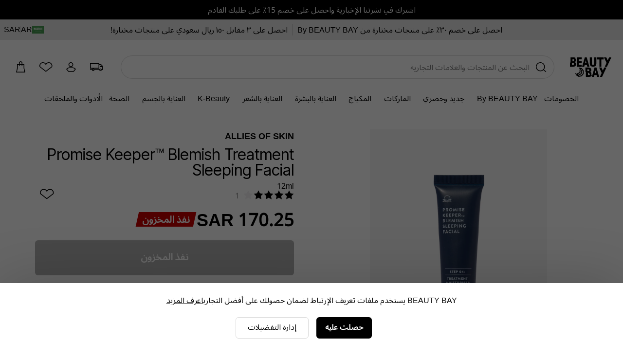

--- FILE ---
content_type: text/html;charset=UTF-8
request_url: https://www.beautybay.com/ar/p/allies-of-skin/promise-keeper-blemish-treatment-sleeping-facial/
body_size: 20397
content:
<!DOCTYPE html><html lang="en" dir="rtl"><head>
    <link rel="preconnect" href="https://fonts.gstatic.com/" crossorigin="anonymous">
    <link rel="stylesheet" as="style" onload="this.rel='stylesheet'" href="https://fonts.googleapis.com/css2?family=Poppins&amp;display=swap">

    <title>Allies of Skin Promise Keeper™ Blemish Treatment Sleeping Facial at BEAUTY BAY</title>
    <meta charset="utf-8">
    <link rel="preload" async="" href="https://use.typekit.net/zjs2kuv.css" as="style" onload="this.onload=null;this.rel='stylesheet'">
    <noscript>
      <link rel="stylesheet" href="https://use.typekit.net/zjs2kuv.css" />
    </noscript>
    <meta http-equiv="X-UA-Compatible" content="IE=Edge;chrome=1">
    <meta name="viewport" content="width=device-width, initial-scale=1, shrink-to-fit=no, minimum-scale=1">
    <meta name="theme-color" content="#ffffff">
    <base href=".">

    <link rel="manifest" href="/manifest.json">
    <link rel="shortcut icon" href="/favicon.ico">
    <link rel="apple-touch-icon" sizes="180x180" href="/apple-touch-icon.png">
    <link rel="apple-touch-icon-precomposed" sizes="180x180" href="/apple-touch-icon-precomposed.png">
    <meta name="msapplication-TileColor" content="#ffffff">
    <meta name="facebook-domain-verification" content="qqbroa8sa4ka9pi2e8tlajchicj75a">
    <meta name="facebook-domain-verification" content="wzie96286hk90x29r74bikonndkxyg">
    <meta name="p:domain_verify" content="b14036d1e1ae0ae6145c763c770a89e2">

    <link rel="preconnect" href="https://images.beautybay.com/" crossorigin="">
    <link rel="preconnect" href="https://images.ctfassets.net/" crossorigin="">

    <!-- Inter Tight font (sitewide) -->
    <link rel="preconnect" href="https://fonts.googleapis.com">
    <link rel="preconnect" href="https://fonts.gstatic.com" crossorigin="">
    <link href="https://fonts.googleapis.com/css2?family=Inter+Tight:wght@300;400;500;600;700;800;900&amp;display=swap" rel="stylesheet">

    
    
    
    
    <link rel="stylesheet" crossorigin="" href="/assets/index-DNVLKuRX.css">
  <link rel="modulepreload" as="script" crossorigin="" href="/assets/ProductPage-V9RVtjPq.js"><link rel="modulepreload" as="script" crossorigin="" href="/assets/ProductMedia-CM0AyP7n.js"><link rel="modulepreload" as="script" crossorigin="" href="/assets/index-DghppdYS.js"><link rel="modulepreload" as="script" crossorigin="" href="/assets/CalloutAnimations-D9XmPANn.js"><link rel="stylesheet" crossorigin="" href="/assets/CalloutAnimations-cktJdyJG.css"><link rel="modulepreload" as="script" crossorigin="" href="/assets/swipeHandler-DV2myldR.js"><link rel="stylesheet" crossorigin="" href="/assets/ProductMedia-DnDso5Cy.css"><link rel="modulepreload" as="script" crossorigin="" href="/assets/LayoutBuilder.web-mZfBfqrN.js"><link rel="modulepreload" as="script" crossorigin="" href="/assets/CoreMessages-DO2H6xoL.js"><link rel="stylesheet" crossorigin="" href="/assets/CoreMessages-BaT4uAxv.css"><link rel="modulepreload" as="script" crossorigin="" href="/assets/ProductRecommendations-BOl0E9Sc.js"><link rel="modulepreload" as="script" crossorigin="" href="/assets/pdpApi-rlKJv84E.js"><link rel="modulepreload" as="script" crossorigin="" href="/assets/StockStatusBar-DRSMlcro.js"><link rel="stylesheet" crossorigin="" href="/assets/StockStatusBar-Nklq6tQi.css"><link rel="modulepreload" as="script" crossorigin="" href="/assets/AddToBag-BiJiOfZZ.js"><link rel="modulepreload" as="script" crossorigin="" href="/assets/ReviewStars-DKG7rm4W.js"><link rel="stylesheet" crossorigin="" href="/assets/ReviewStars-BIentocB.css"><link rel="stylesheet" crossorigin="" href="/assets/AddToBag-DN0HWxW0.css"><link rel="modulepreload" as="script" crossorigin="" href="/assets/AddToWishlist-MVBGumRF.js"><link rel="stylesheet" crossorigin="" href="/assets/AddToWishlist-BNyPTxXE.css"><link rel="modulepreload" as="script" crossorigin="" href="/assets/Ratings-kGt-FmU_.js"><link rel="stylesheet" crossorigin="" href="/assets/Ratings-CX4VvJRe.css"><link rel="stylesheet" crossorigin="" href="/assets/ProductRecommendations-B9nS-BK9.css"><link rel="modulepreload" as="script" crossorigin="" href="/assets/paypal-CBkh0E3P.js"><link rel="modulepreload" as="script" crossorigin="" href="/assets/_commonjs-dynamic-modules-TDtrdbi3.js"><link rel="modulepreload" as="script" crossorigin="" href="/assets/AccordionSection-UZB9_Ypi.js"><link rel="stylesheet" crossorigin="" href="/assets/AccordionSection-CqhBs4kx.css"><link rel="modulepreload" as="script" crossorigin="" href="/assets/config-C7BtOpcu.js"><link rel="stylesheet" crossorigin="" href="/assets/config-BNVXUQtg.css"><link rel="modulepreload" as="script" crossorigin="" href="/assets/moment-D8kfpBqb.js"><link rel="modulepreload" as="script" crossorigin="" href="/assets/_setToString-Bb1jOIiw.js"><link rel="modulepreload" as="script" crossorigin="" href="/assets/_defineProperty-k_LzwxVy.js"><link rel="modulepreload" as="script" crossorigin="" href="/assets/_isIterateeCall--RIzpAw4.js"><link rel="modulepreload" as="script" crossorigin="" href="/assets/Select-DO5KK2Gt.js"><link rel="stylesheet" crossorigin="" href="/assets/ProductPage-eevXAp9H.css"><link rel="canonical" href="https://www.beautybay.com/ar/p/allies-of-skin/promise-keeper-blemish-treatment-sleeping-facial/" data-rh="true"><meta name="description" content="Allies of Skin Promise Keeper™ Blemish Treatment Sleeping Facial at BEAUTY BAY. علاج ليلي لعلاج البثور. بفضل Allies of Skin و Promise Keeper Blemish Sleeping Facial الخاص بهم ، يمكنك الآن الاستيقاظ حرفيًا إلى بشرة أحلامك." data-rh="true"><meta property="og:type" content="product" data-rh="true"><meta property="og:site_name" content="BEAUTY BAY" data-rh="true"><meta property="og:title" content="Promise Keeper™ Blemish Treatment Sleeping Facial" data-rh="true"><meta name="og:description" content="علاج ليلي لعلاج البثور. بفضل Allies of Skin و Promise Keeper Blemish Sleeping Facial الخاص بهم ، يمكنك الآن الاستيقاظ حرفيًا إلى بشرة أحلامك." data-rh="true"><meta name="og:url" content="https://www.beautybay.com/ar/p/allies-of-skin/promise-keeper-blemish-treatment-sleeping-facial/" data-rh="true"><meta property="og:brand" content="Allies of Skin" data-rh="true"><meta property="og:image" content="https://images.beautybay.com/eoaaqxyywn6o/ALOS0024F_1.jpg_s3.lmb_4joe6/7720c2c78852306561e2628d2e88ae97/ALOS0024F_1.jpg?w=300" data-rh="true"><meta property="og:image:height" content="300" data-rh="true"><meta property="og:image:width" content="300" data-rh="true"><meta name="og:price:amount" content="170.25" data-rh="true"><meta property="og:price:currency" content="SAR" data-rh="true"><meta name="twitter:title" content="Allies of Skin Promise Keeper™ Blemish Treatment Sleeping Facial at BEAUTY BAY" data-rh="true"><meta name="twitter:card" content="summary_large_image" data-rh="true"><meta name="twitter:site" content="BEAUTY BAY" data-rh="true"><meta name="twitter:label1" content="Price" data-rh="true"><meta name="twitter:label2" content="Delivery" data-rh="true"><meta name="twitter:data2" content="Free Worldwide" data-rh="true"><script type="application/ld+json" data-rh="true">{"@context":"http://schema.org/","@type":"Product","name":"Promise Keeper™ Blemish Treatment Sleeping Facial - ","image":"https://images.beautybay.com/eoaaqxyywn6o/ALOS0024F_1.jpg_s3.lmb_4joe6/7720c2c78852306561e2628d2e88ae97/ALOS0024F_1.jpg","description":"علاج ليلي لعلاج البثور.\n\nبفضل Allies of Skin و Promise Keeper Blemish Sleeping Facial الخاص بهم ، يمكنك الآن الاستيقاظ حرفيًا إلى بشرة أحلامك. يستخدم العلاج الليلي للوجه مزيجًا من الأحماض الجليكوليك واللاكتيك والساليسيليك لتعزيز تجديد الخلايا أثناء النوم ، وتقليل العيوب عن طريق إزالة الشوائب من المسام ، وتفتيح البقع الداكنة. معزز بإنزيم الصبار والنياسيناميد لتحسين مظهر الخطوط الدقيقة وتقوية وظيفة حاجز البشرة ، يعمل التقشير الليلي بجد أثناء راحتك.\n\n- لم يتم تجربة المنتج على الحيوانات\n- خالي من السيليكون\n- خالي من الكبريتات\n- خالي من زيت المعادن\n- خالي من الصبغات الاصطناعية\n- خالي من الكحول المجفف\n- خالي من العطور الاصطناعية","itemCondition":"https://schema.org/NewCondition","identifier":"variant-ALOS0024F","sku":"ALOS0024F","category":"skincare","brand":{"@type":"Brand","name":"Allies of Skin"},"url":"https://www.beautybay.com/ar/p/allies-of-skin/promise-keeper-blemish-treatment-sleeping-facial/","offers":{"@type":"Offer","url":"https://www.beautybay.com/ar/p/allies-of-skin/promise-keeper-blemish-treatment-sleeping-facial/","itemCondition":"https://schema.org/NewCondition","availability":"https://schema.org/OutOfStock","price":"170.25","priceCurrency":"SAR"},"aggregateRating":{"@type":"AggregateRating","ratingValue":"4.0","reviewCount":1}}</script><script type="application/ld+json" data-rh="true">{"@context":"http://schema.org","@type":"BreadcrumbList","itemListElement":[{"@type":"ListItem","position":1,"item":{"@id":"https://www.beautybay.com/ar/","name":"Homepage"}},{"@type":"ListItem","position":2,"item":{"@id":"https://www.beautybay.com/ar/l/skincare/","name":"العناية بالبشرة"}},{"@type":"ListItem","position":3,"item":{"@id":"https://www.beautybay.com/ar/l/alliesofskin/","name":"Allies of Skin"}},{"@type":"ListItem","position":4,"item":{"@id":"https://www.beautybay.com/ar/l/alliesofskin/blemishacnetreatments/","name":"علاجات حب الشباب والعيوب"}},{"@type":"ListItem","position":5,"item":{"@id":"https://www.beautybay.com/ar/p/allies-of-skin/promise-keeper-blemish-treatment-sleeping-facial/","name":"Promise Keeper™ Blemish Treatment Sleeping Facial"}}]}</script><link type="text/css" rel="stylesheet" href="//staticw2.yotpo.com/PCzLDjo022LKoWoe6NSZVEwM7oFpzC5x5uJ43k0J/widget.css?widget_version=2026-01-12_07-02-46"><style styles-for-prerender=""></style><meta rel="x-prerender-render-id" content="a4f955ce-5a93-4c1e-8b05-dd39be7637e2" />
			<meta rel="x-prerender-render-at" content="2026-01-18T07:11:52.452Z" /><meta rel="x-prerender-request-id" content="a4f955ce-5a93-4c1e-8b05-dd39be7637e2" />
      		<meta rel="x-prerender-request-at" content="2026-01-18T07:11:52.349Z" /></head>
  <body><noscript>
      <iframe src="https://www.googletagmanager.com/ns.html?id=GTM-PQFJ5BW&gtm_auth=&gtm_preview=&gtm_cookies_win=x"
        height="0" width="0" style="display:none;visibility:hidden" id="tag-manager"></iframe></noscript>
    <div id="root" style=""><div class="wrapper" id="wrapper" data-testid="app"><main id="main-content"><div class="cookie-focus"><div class="cookie-consent cookie-consent--uk"><p>BEAUTY BAY يستخدم ملفات تعريف الإرتباط لضمان حصولك على أفضل التجارب<a href="/ar/s/cookie-policy/">اعرف المزيد</a></p><span class="cookieButtonsWrapper"><div class="button-container"><button data-testid="cookieConsentButton" class="button-primary" url="">حصلت عليه</button></div><span data-testid="managePreferencesButton"><div class="button-container"><button class="button-tertiary" url="">إدارة التفضيلات</button></div></span></span></div></div><div class="header-container"><div data-testid="gmb" class="gmb" role="complementary" aria-label="شريط الرسائل العام" style="background-color: rgb(0, 0, 0); color: rgb(255, 255, 255);"><div data-testid="rich-text-document"><div class="rich-text-document"><p class="rich-text-document__paragraph"><span class=""></span><a class="rich-text-document__hyperlink" href="/ar/s/sign-up"><span class="">اشترك في نشرتنا الإخبارية واحصل على خصم 15٪ على طلبك القادم</span></a><span class=""></span></p></div></div></div><div data-testid="usp-desktop" class="usp-desktop" aria-label="نقاط البيع الفريدة" style="background-color: rgb(230, 230, 230);"><div class="usp-desktop-items" role="complementary" aria-label="Unique selling points"><div class="usp-desktop-items__usp-item" style="color: rgb(0, 0, 0);"><div data-testid="rich-text-document"><div class="rich-text-document"><p class="rich-text-document__paragraph"><span class=""></span><a class="rich-text-document__hyperlink" href="/ar/l/sale/?f_filter_brand=By+BEAUTY+BAY"><span class="">احصل على خصم ٣٠٪ على منتجات مختارة من By BEAUTY BAY</span></a><span class=""></span></p></div></div></div><div class="usp-desktop-items__usp-item"><div data-testid="rich-text-document"><div class="rich-text-document"><p class="rich-text-document__paragraph"><span class=""></span><a class="rich-text-document__hyperlink" href="/ar/l/promo-1/"><span class="">احصل على ٣ مقابل ١٥٠ ريال سعودي على منتجات مختارة!</span></a><span class=""></span></p></div></div></div></div><button data-testid="languageSelector" class="usp-desktop__language"><div class="usp-desktop__language__flag"><img src="https://www.beautybay.com/assets/flags/sa.png" alt="SA - Flag" width="24px" height="16px"></div><div class="usp-desktop__language__region"><div class="usp-desktop__language__region__language">AR</div><div class="divider"></div><div class="usp-desktop__language__region__price-band">SAR </div></div></button></div><header id="beautybay-header" class="header-wrapper desktop-header"><div class="desktop-header__top-container"><div class="desktop-header__main"><div class="desktop-header__main--container"><div class="desktop-header__main--logo"><a aria-label="شعار BEAUTY BAY" data-testid="bb-logo" href="/ar/" class="header-logo"><svg height="48" viewBox="0 0 102 48" width="102" xmlns="http://www.w3.org/2000/svg"><path d="m45.8376629 25c4.5896565 0 6.8247927 2.5681752 6.8247927 6.2144727 0 1.9973743-.9538097 3.5509067-2.4439005 4.3435428v.126959c1.8776154 1.0146428 2.8014212 2.790182 2.8014212 5.009563 0 1.0599363-.1485985 1.9930851-.4491117 2.7977308l1.4291354.8132241c-.9149625 2.4405299-3.2352152 3.6945076-7.0880379 3.6945076h-7.4803v-11.9751527l-1.4316621-.8145966v-10.2102507zm-23.8658289 0 7.1295433 1.3377843 4.8986227 6.1522732-.0198463 8.0135755-4.9292055 6.1253299-7.5318378 1.3710371-6.610611-4.0249488-1.9084994-5.541616 2.4272689.231064 1.2852927 3.7323245.3359232.2044619.62158-3.3326092 4.0776035-1.5272398c.2414093-.0728151 2.4558997-.8470076 1.9195613-4.4737759-.2728055-1.8439085.0346497-3.3791631.9132556-4.5631321.210013-.2829043.4401977-.5262463.6793295-.7359945l-2.4378428-.457524-.8503005-2.5094754zm43.3901577 0 6.6380083 23h-5.2026454l-1.1961877-4.5015819h-5.2026454l-1.1960319 4.5015819h-5.2024896l6.6376967-23zm12.2481537 0 .0752212.1955348 3.4004425 7.2835874 3.4917826-7.4791222h5.4224083l-10.7378319 23h-5.4225663l4.449273-9.5298409-6.2888748-13.4701591zm-46.8517638 7.0311694c-.358535.1718912-.7499303.436208-1.0474623.843256-.4818424.659769-.6376847 1.5923811-.4632974 2.7722575.6786787 4.5888816-1.9582779 6.6074097-3.4940895 7.0545315l-2.7586373 1.0364632-.317541 1.7022005 5.2039631-.947448 3.8928051-4.8373395.0156168-6.3285981zm-2.4438617-3.069145.0027654.0313769c-.0039041.0001706-1.2823645.1584196-2.0046401 1.1469647-.482005.6597689-.6378474 1.5925516-.4632974 2.7725985.6786787 4.5890522-1.9582779 6.6074098-3.4942522 7.0541905l-2.7586373 1.0364631-.5273913 2.8278493 1.4891241.9066921.5101478-2.7357647 4.0776035-1.5268988c.2414093-.072815 2.4560624-.8470076 1.9195613-4.474117-.2726428-1.8437379.0346497-3.3789925.9134183-4.563132.3979023-.5359664.8686828-.9305659 1.3345831-1.2216555zm17.0167079 9.0373788h-2.4121595l1.3988156.7957243.0012634.0101224v4.6925085h2.2352941c1.7032767 0 2.6433478-.4332047 2.8254244-1.8124258l-1.4303988-.8139103c.0211607-.1626448.0341098-.3357552.0341098-.525679 0-1.7753676-.9536518-2.3463401-2.652349-2.3463401zm17.7284491-5.8694015h-.1195097l-1.5548726 6.670101h3.229255zm-17.4601506-2.6275886h-2.712199v4.2169269h2.712199c1.4899328 0 2.0562179-.7293281 2.0562179-2.0927651 0-1.3951768-.5662851-2.1241618-2.0562179-2.1241618zm-36.35957342-29.5024131c2.40541862 0 4.16200612.6981014 5.28950132 1.88033399l-1.3989027 1.13083861c1.0120873 1.06933717 1.5125596 2.53183819 1.5125596 4.23263592 0 1.96958817-.952712 3.50147108-2.4407573 4.28300198v.1250587c1.8751791 1.0002979 2.7976462 2.7509478 2.7976462 4.939303 0 4.2204726-2.4106716 6.4088278-7.52968768 6.4088278h-7.47031232v-9.466769l1.41275164-1.1322091v-12.4010219zm80.37019252 0 .0752212.19553484 3.4004425 7.28358732 3.4917826-7.47912216h5.4224083l-10.7378319 23h-5.4225663l4.449115-9.5298409-6.2887168-13.4701591zm-60.6101454 0v4.66578326h-7.4432657v4.27146037h7.4432657v4.66578327h-7.4432657v4.7311898h7.4432657v4.6657833h-12v-23zm12.3619917 0 6.6380083 23h-5.2026454l-1.1961877-4.5015819h-5.2026454l-1.1960319 4.5015819h-5.2024896l6.6376967-23zm12.7261584 0v14.748447c0 2.1441883.6130379 3.5409748 2.9118499 3.5409748s2.9118499-1.3967865 2.9118499-3.5409748v-14.748447h5.0881501v15.0409748c0 5.0352706-2.6973345 7.9590252-8 7.9590252s-8-2.9237546-8-7.9590252v-15.0409748zm28.9118499 0v4.99435714h-5.4744515v18.00564286h-5.0208348v-18.00564286h-5.5047137v-4.99435714zm-75.67852405 13.9339327h-2.44059811v4.6266563h2.23238637c1.90478717 0 2.85702158-.5314136 2.85702158-2.3132425 0-1.7506499-.95223441-2.3134138-2.64880984-2.3134138zm31.73820095-6.80393099h-.1195097l-1.5548726 6.67010099h3.229255zm-30.05754384-2.69093336h-2.70850358v4.09233039l-1.41275164 1.14077478v.04128649h2.70850357c1.48804534 0 2.05362355-.71900162 2.05362355-2.0631252 0-.6527034-.12941601-1.15567904-.42215407-1.50601459l1.40431491-1.1255279c-.3248931-.38185719-.8473326-.57972397-1.62303274-.57972397z" fill-rule="evenodd"></path></svg></a></div><div class="desktop-header__main--search"><div><div class="_searchWrapper_sf0yy_7" data-testid="search-wrapper"><div class="_mobileWrapper_sf0yy_75"></div></div><div class="_searchContainer_sf0yy_1" role="search"><div class="_searchInputWrapper_sf0yy_36"><input placeholder="البحث عن المنتجات والعلامات التجارية" name="search" role="searchbox" aria-label="بحث" title="Search" autocomplete="off" autocorrect="off" autocapitalize="off" class="_searchInput_sf0yy_36" data-testid="search-input" value=""><span class="_actionsWrapper_sf0yy_145 " data-testid="actionsWrapper"><button class="_action_sf0yy_145" data-testid="search-icon" aria-label="إجراء البحث"><svg height="36" viewBox="0 0 36 36" width="36" xmlns="http://www.w3.org/2000/svg"><path d="m16.25 8c5.1086339 0 9.25 4.1413661 9.25 9.25 0 2.1865766-.7586884 4.1959521-2.0271795 5.7792406l4.9404258 4.1459827-.9641815 1.1490667-5.0080747-4.2014754c-1.6393801 1.4776925-3.8101412 2.3771854-6.1909901 2.3771854-5.1086339 0-9.25-4.1413661-9.25-9.25s4.1413661-9.25 9.25-9.25zm0 1.5c-4.2802068 0-7.75 3.4697932-7.75 7.75s3.4697932 7.75 7.75 7.75 7.75-3.4697932 7.75-7.75-3.4697932-7.75-7.75-7.75z" fill-rule="evenodd"></path></svg></button></span></div></div></div></div><div class="desktop-header__main--icons"></div><div class="desktop-header__icons"><a title="Delivery Information" href="/ar/delivery/" class="desktop-header__icons--truck-icon desktop-header__icon"><svg height="36" viewBox="0 0 36 36" width="36" xmlns="http://www.w3.org/2000/svg"><path d="m24 11v2h2c2.7614237 0 5 2.2385763 5 5v7l-2.0500973.0004345c-.231803 1.1409037-1.2405773 1.9995655-2.4499027 1.9995655s-2.2180997-.8586618-2.4499027-1.9995655h-10.1001946c-.231803 1.1409037-1.2405773 1.9995655-2.4499027 1.9995655s-2.21809967-.8586618-2.44990271-1.9995655l-4.05009729-.0004345v-1.5l4.20794546.0001748c.38573839-.8830457 1.26682734-1.5001748 2.29205454-1.5001748s1.9063162.6171291 2.2920545 1.5001748h10.415891c.3857383-.8830457 1.2668273-1.5001748 2.2920545-1.5001748s1.9063162.6171291 2.2920545 1.5001748l.7079455-.0001748v-4.5h-3.5v-3l2.872703.0000683c-.6324679-.9067805-1.6833006-1.5000683-2.872703-1.5000683h-2v7.5h-19v-11zm-12.5 12.5c-.5522847 0-1 .4477153-1 1s.4477153 1 1 1 1-.4477153 1-1-.4477153-1-1-1zm15 0c-.5522847 0-1 .4477153-1 1s.4477153 1 1 1 1-.4477153 1-1-.4477153-1-1-1zm-4-11h-16v8h16z" fill-rule="evenodd"></path></svg></a><span role="button" title="Account" data-testid="menu-item=account" class="desktop-header__icons--account-icon desktop-header__icon signed-out anchor-no-link"><svg height="36" viewBox="0 0 36 36" width="36" xmlns="http://www.w3.org/2000/svg"><path d="m17.5755724 18.75c-2.6923882 0-4.875-2.1826118-4.875-4.875s2.1826118-4.875 4.875-4.875c2.6923881 0 4.875 2.1826118 4.875 4.875s-2.1826119 4.875-4.875 4.875zm0-1.5c1.863961 0 3.375-1.511039 3.375-3.375s-1.511039-3.375-3.375-3.375c-1.8639611 0-3.375 1.511039-3.375 3.375s1.5110389 3.375 3.375 3.375zm3.3755709 3.75h-6.0030605c-1.939053-.0071271-3.7718992.7983132-5.03008929 2.1843787l.32594069.4058767 2.7334353 3.4097446h9.9464058l2.7338349-3.4102428.3255397-.4053771c-1.2580369-1.3858721-3.0907848-2.1912896-5.0320066-2.1843801zm6.5842085 2.6471141-.7077829.8813637-3.1837865 3.9715171h-11.3864201l-.2251756-.2808837-2.95821109-3.6901352-1.07397561-1.3373643.35211493-.4661565c1.53855701-2.0368588 3.99443067-3.2350439 6.59874287-3.2254603h5.9975939c2.6067565-.0092924 5.0622156 1.1888613 6.6005779 3.22546l.3521153.4661566z"></path></svg></span><a title="Wishlist" href="/login?returnUrl=/wishlist/" class="desktop-header__icons--wishlist-icon desktop-header__icon"><svg height="36" viewBox="0 0 36 36" width="36" xmlns="http://www.w3.org/2000/svg"><path d="m25.9683552 9.21882515c3.2608181.80024215 5.5472476 3.70843205 5.5302621 7.02070785.0167706.8151169-.1192457 1.6262091-.4011081 2.3920749l-.0747211.2030295-12.8022428 9.8639172-12.75640108-9.9236157-.07145807-.2171752c-.24888993-.7564256-.38125398-1.5457388-.39268615-2.3532254.00533124-3.3241785 2.30112936-6.21297878 5.5578425-6.99897615 2.9473775-.7113402 5.994845.46537879 7.693908 2.88167155 1.7058655-2.42023178 4.7647874-3.59281834 7.7166047-2.86840855zm4.0304303 7.03234525c.0133197-2.6356293-1.7984492-4.9400818-4.3879391-5.5755723-2.5916285-.6360153-5.2853557.5658675-6.5186557 2.9056024l-.2109905.4002771h-1.2606673l-.2108023-.4010462c-1.2278635-2.3359801-3.9115803-3.5414353-6.4999721-2.9167351-2.58628854.6241925-4.40554267 2.913358-4.40983587 5.5313398.00812541.5692131.09284506 1.1345045.25168043 1.6810239l11.47335964 8.9254964 11.5331004-8.886064c.1708302-.531397.2523391-1.0890695.2407224-1.664322z"></path></svg></a><a data-testid="checkout-button" title="Checkout" class="desktop-header__icons--bag-icon desktop-header__icon" href="/ar/c/checkout/"><svg height="36" viewBox="0 0 36 36" width="36" xmlns="http://www.w3.org/2000/svg"><path d="m16.5 14.5v1.5h-1.5v-1.5h-2.5v6.6646583l-1.6300759 7.3353417h15.2601518l-1.6300759-7.3353417v-6.6646583h-2.5v1.5h-1.5v-1.5zm4-1.5v-2.5c0-1.10457288-.8954271-2-2-2-1.1039845 0-2 .8958387-2 2v2.5zm5.5 8 2 9h-19l2-9v-8h4v-2.5c0-1.933 1.568-3.5 3.5-3.5 1.933 0 3.5 1.567 3.5 3.5v2.5h4z"></path></svg></a></div></div></div><nav class="desktop-header__menu"><ul class="desktop-header__menu--links"><li class="desktop-header__menu--link"><a data-testid="menu-item=/s/offers" class="shop-item " href="/ar/s/offers">الخصومات</a><span class="desktop-header__menu--link-accent"></span><div class="seo-menu"><div class="seo-menu__menu-links"></div></div></li><li class="desktop-header__menu--link"><a data-testid="menu-item=/l/beautybay/" class="shop-item " href="/ar/l/beautybay/" style="color: rgb(0, 0, 0);">By BEAUTY BAY</a><span class="desktop-header__menu--link-accent"></span><div class="seo-menu"><div class="seo-menu__menu-links"></div></div></li><li class="desktop-header__menu--link"><a data-testid="menu-item=/l/whats-new/" class="shop-item " href="/ar/l/whats-new/">جديد وحصري</a><span class="desktop-header__menu--link-accent"></span><div class="seo-menu"><div class="seo-menu__menu-links"></div></div></li><li class="desktop-header__menu--link"><a data-testid="menu-item=/pages/brand-directory/" href="/pages/brand-directory/" class="shop-item ">الماركات</a><span class="desktop-header__menu--link-accent"></span><div class="seo-menu"><div class="seo-menu__menu-links"></div></div></li><li class="desktop-header__menu--link"><a data-testid="menu-item=/l/makeup/" class="shop-item " href="/ar/l/makeup/">المكياج </a><span class="desktop-header__menu--link-accent"></span><div class="seo-menu"><div class="seo-menu__menu-links"></div></div></li><li class="desktop-header__menu--link"><a data-testid="menu-item=/l/skincare/" class="shop-item " href="/ar/l/skincare/">العناية بالبشرة </a><span class="desktop-header__menu--link-accent"></span><div class="seo-menu"><div class="seo-menu__menu-links"></div></div></li><li class="desktop-header__menu--link"><a data-testid="menu-item=/l/haircare/" class="shop-item " href="/ar/l/haircare/">العناية بالشعر</a><span class="desktop-header__menu--link-accent"></span><div class="seo-menu"><div class="seo-menu__menu-links"></div></div></li><li class="desktop-header__menu--link"><a data-testid="menu-item=/l/k-beauty/" class="shop-item " href="/ar/l/k-beauty/">K-Beauty</a><span class="desktop-header__menu--link-accent"></span><div class="seo-menu"><div class="seo-menu__menu-links"></div></div></li><li class="desktop-header__menu--link"><a data-testid="menu-item=/l/bathandbody/" class="shop-item " href="/ar/l/bathandbody/">العناية بالجسم</a><span class="desktop-header__menu--link-accent"></span><div class="seo-menu"><div class="seo-menu__menu-links"></div></div></li><li class="desktop-header__menu--link"><a data-testid="menu-item=/l/wellness/" class="shop-item " href="/ar/l/wellness/">الصحة </a><span class="desktop-header__menu--link-accent"></span><div class="seo-menu"><div class="seo-menu__menu-links"></div></div></li><li class="desktop-header__menu--link"><a data-testid="menu-item=/l/accessories/" class="shop-item " href="/ar/l/accessories/">الأدوات والملحقات</a><span class="desktop-header__menu--link-accent"></span><div class="seo-menu"><div class="seo-menu__menu-links"></div></div></li></ul></nav></div></header></div><div class="product-page" data-testid="product-detail-page"><div class="product-container"><div class="product-content"><div id="pdpProductImages" class="product-images" data-testid="product-media"><div id="" class="pswp" tabindex="-1" role="dialog" aria-hidden="true"><div class="pswp__bg"></div><div class="pswp__scroll-wrap"><div class="pswp__container"><div class="pswp__item"></div><div class="pswp__item"></div><div class="pswp__item"></div></div><div class="pswp__ui pswp__ui--hidden"><div class="pswp__top-bar"><div class="pswp__counter"></div><button class="pswp__button pswp__button--close" title="Close (Esc)"></button><button class="pswp__button pswp__button--share" title="Share"></button><button class="pswp__button pswp__button--fs" title="Toggle fullscreen"></button><button class="pswp__button pswp__button--zoom" title="Zoom in/out"></button><div class="pswp__preloader"><div class="pswp__preloader__icn"><div class="pswp__preloader__cut"><div class="pswp__preloader__donut"></div></div></div></div></div><div class="pswp__share-modal pswp__share-modal--hidden pswp__single-tap"><div class="pswp__share-tooltip"></div></div><button class="pswp__button pswp__button--arrow--left" title="Previous (arrow left)"></button><button class="pswp__button pswp__button--arrow--right" title="Next (arrow right)"></button><div class="pswp__caption"><div class="pswp__caption__center"></div></div></div></div></div><div class="product-images-main "><div class="image"><picture><source media="(min-width: 1280px)" srcset="https://images.beautybay.com/eoaaqxyywn6o/ALOS0024F_1.jpg_s3.lmb_4joe6/7720c2c78852306561e2628d2e88ae97/ALOS0024F_1.jpg?w=1000&amp;fm=webp&amp;q=70"><source media="(min-width: 375px)" srcset="https://images.beautybay.com/eoaaqxyywn6o/ALOS0024F_1.jpg_s3.lmb_4joe6/7720c2c78852306561e2628d2e88ae97/ALOS0024F_1.jpg?w=700&amp;fm=webp&amp;q=70"><img src="https://images.beautybay.com/eoaaqxyywn6o/ALOS0024F_1.jpg_s3.lmb_4joe6/7720c2c78852306561e2628d2e88ae97/ALOS0024F_1.jpg?w=400&amp;fm=webp&amp;q=70" alt="Allies of Skin - Promise Keeper™ Blemish Treatment Sleeping Facial"></picture><link rel="prefetch" href="https://images.beautybay.com/eoaaqxyywn6o/ALOS0024F_1.jpg_s3.lmb_4joe6/7720c2c78852306561e2628d2e88ae97/ALOS0024F_1.jpg?w=1000&amp;fm=webp&amp;q=70"><link rel="prefetch" href="https://images.beautybay.com/eoaaqxyywn6o/ALOS0024F_2.jpg_s3.lmb_fts55j/4182ece447ee57f045776874013ee84f/ALOS0024F_2.jpg?w=1000&amp;fm=webp&amp;q=70"></div><div class="product-images-main__stickers"></div></div><div class="product-images__thumbnails-container"><div class="product-images__thumbnails"><div class="product-images__thumbnail-container product-images__thumbnail-container--active" role="button" tabindex="0" aria-label="View image 1 of 2" aria-pressed="true"><img alt="Allies of Skin - Promise Keeper™ Blemish Treatment Sleeping Facial" class="product-images__image-thumbnail" src="https://images.beautybay.com/eoaaqxyywn6o/ALOS0024F_1.jpg_s3.lmb_4joe6/7720c2c78852306561e2628d2e88ae97/ALOS0024F_1.jpg?w=80&amp;fm=webp&amp;q=60" draggable="false"></div><div class="product-images__thumbnail-container " role="button" tabindex="0" aria-label="View image 2 of 2" aria-pressed="false"><img alt="Allies of Skin - Promise Keeper™ Blemish Treatment Sleeping Facial" class="product-images__image-thumbnail" src="https://images.beautybay.com/eoaaqxyywn6o/ALOS0024F_2.jpg_s3.lmb_fts55j/4182ece447ee57f045776874013ee84f/ALOS0024F_2.jpg?w=80&amp;fm=webp&amp;q=60" draggable="false"></div></div><div class="product-images__thumbnails-shadow product-images__thumbnails-shadow--left" style="opacity: 0;"></div><div class="product-images__thumbnails-shadow product-images__thumbnails-shadow--right" style="opacity: 0;"></div></div></div><div class="product-info__title"><a class="product-info__brand" href="/ar/l/alliesofskin/">Allies of Skin</a><div class="product-info__title-row"><h1 data-testid="pdpProductTitle" class="product-info__name">Promise Keeper™ Blemish Treatment Sleeping Facial</h1></div></div><div class="price-measurement"><div class="price-measurement__left"><p class="product-info__measurement">12ml</p><div class="product-rating"><div class="review-stars-wrapper"><div title="4.0/5" class="review-stars-filled" style="width: 80%;"><svg width="104px" height="20px" viewBox="0 0 104 20" xmlns="http://www.w3.org/2000/svg" xmlns:xlink="http://www.w3.org/1999/xlink"><title>SVG/review-stars-filled</title><g id="review-stars-filled" stroke="none" stroke-width="1" fill="none" fill-rule="evenodd"><g id="star-filled" transform="translate(-3.000000, -2.000000)" fill="#000000"><polygon id="Path" points="13 18.537037 7.05659259 21.6618519 8.19192593 15.0434074 3.38385185 10.3566667 10.0282963 9.39177778 13 3.37037037 15.9717037 9.39177778 22.6161481 10.3566667 17.8080741 15.0434074 18.9434074 21.6618519"></polygon></g><g id="star-filled" transform="translate(18.000000, -2.000000)" fill="#000000"><polygon id="Path" points="13 18.537037 7.05659259 21.6618519 8.19192593 15.0434074 3.38385185 10.3566667 10.0282963 9.39177778 13 3.37037037 15.9717037 9.39177778 22.6161481 10.3566667 17.8080741 15.0434074 18.9434074 21.6618519"></polygon></g><g id="star-filled" transform="translate(39.000000, -2.000000)" fill="#000000"><polygon id="Path" points="13 18.537037 7.05659259 21.6618519 8.19192593 15.0434074 3.38385185 10.3566667 10.0282963 9.39177778 13 3.37037037 15.9717037 9.39177778 22.6161481 10.3566667 17.8080741 15.0434074 18.9434074 21.6618519"></polygon></g><g id="star-filled" transform="translate(60.000000, -2.000000)" fill="#000000"><polygon id="Path" points="13 18.537037 7.05659259 21.6618519 8.19192593 15.0434074 3.38385185 10.3566667 10.0282963 9.39177778 13 3.37037037 15.9717037 9.39177778 22.6161481 10.3566667 17.8080741 15.0434074 18.9434074 21.6618519"></polygon></g><g id="star-filled" transform="translate(81.000000, -2.000000)" fill="#000000"><polygon id="Path" points="13 18.537037 7.05659259 21.6618519 8.19192593 15.0434074 3.38385185 10.3566667 10.0282963 9.39177778 13 3.37037037 15.9717037 9.39177778 22.6161481 10.3566667 17.8080741 15.0434074 18.9434074 21.6618519"></polygon></g></g></svg></div><div title="4.0/5" class="review-stars-empty"><svg width="104px" height="20px" viewBox="0 0 104 20" xmlns="http://www.w3.org/2000/svg" xmlns:xlink="http://www.w3.org/1999/xlink"><title>SVG/review-stars-empty</title><g id="review-stars-empty" stroke="none" stroke-width="1" fill="none" fill-rule="evenodd"><g id="star-filled" transform="translate(-3.000000, -2.000000)" fill="#F3F2F4"><polygon id="Path" points="13 18.537037 7.05659259 21.6618519 8.19192593 15.0434074 3.38385185 10.3566667 10.0282963 9.39177778 13 3.37037037 15.9717037 9.39177778 22.6161481 10.3566667 17.8080741 15.0434074 18.9434074 21.6618519"></polygon></g><g id="star-filled" transform="translate(18.000000, -2.000000)" fill="#F3F2F4"><polygon id="Path" points="13 18.537037 7.05659259 21.6618519 8.19192593 15.0434074 3.38385185 10.3566667 10.0282963 9.39177778 13 3.37037037 15.9717037 9.39177778 22.6161481 10.3566667 17.8080741 15.0434074 18.9434074 21.6618519"></polygon></g><g id="star-filled" transform="translate(39.000000, -2.000000)" fill="#F3F2F4"><polygon id="Path" points="13 18.537037 7.05659259 21.6618519 8.19192593 15.0434074 3.38385185 10.3566667 10.0282963 9.39177778 13 3.37037037 15.9717037 9.39177778 22.6161481 10.3566667 17.8080741 15.0434074 18.9434074 21.6618519"></polygon></g><g id="star-filled" transform="translate(60.000000, -2.000000)" fill="#F3F2F4"><polygon id="Path" points="13 18.537037 7.05659259 21.6618519 8.19192593 15.0434074 3.38385185 10.3566667 10.0282963 9.39177778 13 3.37037037 15.9717037 9.39177778 22.6161481 10.3566667 17.8080741 15.0434074 18.9434074 21.6618519"></polygon></g><g id="star-filled" transform="translate(81.000000, -2.000000)" fill="#F3F2F4"><polygon id="Path" points="13 18.537037 7.05659259 21.6618519 8.19192593 15.0434074 3.38385185 10.3566667 10.0282963 9.39177778 13 3.37037037 15.9717037 9.39177778 22.6161481 10.3566667 17.8080741 15.0434074 18.9434074 21.6618519"></polygon></g></g></svg></div></div><span class="count">1</span></div></div><div class="product-info__wishlist-inline"><div class="button-container"><div class="button-tertiary add-to-wishlist add-to-wishlist-pdp " marketing-add-to-wishlist-cta-pdp="marketing-add-to-wishlist-cta-pdp"><svg height="36" viewBox="0 0 36 36" width="36" xmlns="http://www.w3.org/2000/svg" class="icon icon-wishlist"><path d="m25.9683552 9.21882515c3.2608181.80024215 5.5472476 3.70843205 5.5302621 7.02070785.0167706.8151169-.1192457 1.6262091-.4011081 2.3920749l-.0747211.2030295-12.8022428 9.8639172-12.75640108-9.9236157-.07145807-.2171752c-.24888993-.7564256-.38125398-1.5457388-.39268615-2.3532254.00533124-3.3241785 2.30112936-6.21297878 5.5578425-6.99897615 2.9473775-.7113402 5.994845.46537879 7.693908 2.88167155 1.7058655-2.42023178 4.7647874-3.59281834 7.7166047-2.86840855zm4.0304303 7.03234525c.0133197-2.6356293-1.7984492-4.9400818-4.3879391-5.5755723-2.5916285-.6360153-5.2853557.5658675-6.5186557 2.9056024l-.2109905.4002771h-1.2606673l-.2108023-.4010462c-1.2278635-2.3359801-3.9115803-3.5414353-6.4999721-2.9167351-2.58628854.6241925-4.40554267 2.913358-4.40983587 5.5313398.00812541.5692131.09284506 1.1345045.25168043 1.6810239l11.47335964 8.9254964 11.5331004-8.886064c.1708302-.531397.2523391-1.0890695.2407224-1.664322z"></path></svg></div></div></div></div><div data-testid="pdpContainerPrice" class="product-info__price-info"><div class="product-info__price product-info__price--out-of-stock" style="color: rgb(0, 0, 0);"><div class="product-info__price-container"><span class="product-info__price-major">SAR&nbsp;170.25</span></div></div><p class="product-info__banner product-info__banner--oos">نفذ المخزون</p></div><div class="product-info__qty-and-cta"><div class="product-info-buttons"><div class="button-container"><button data-testid="add-to-bag-button" disabled="" marketing-add-to-bag-cta="marketing-add-to-bag-cta" marketing-instock="false" class="button-primary" url="">نفذ المخزون</button></div></div></div><div class="accordion-container"><section id="productDescription" class="accordion-section"><div class="accordion-header false"><h3>الوصف</h3><span class="icon"><svg height="36" viewBox="0 0 36 36" width="36" xmlns="http://www.w3.org/2000/svg"><path d="m19 17h11v2h-11v11h-2v-11h-11v-2h11v-11h2z" fill-rule="evenodd"></path></svg></span></div><div data-testid="productDescription" class="accordion-content false"><div class="text-hider closed"><div><p>علاج ليلي لعلاج البثور.</p><p>بفضل Allies of Skin و Promise Keeper Blemish Sleeping Facial الخاص بهم ، يمكنك الآن الاستيقاظ حرفيًا إلى بشرة أحلامك. يستخدم العلاج الليلي للوجه مزيجًا من الأحماض الجليكوليك واللاكتيك والساليسيليك لتعزيز تجديد الخلايا أثناء النوم ، وتقليل العيوب عن طريق إزالة الشوائب من المسام ، وتفتيح البقع الداكنة. معزز بإنزيم الصبار والنياسيناميد لتحسين مظهر الخطوط الدقيقة وتقوية وظيفة حاجز البشرة ، يعمل التقشير الليلي بجد أثناء راحتك.</p><ul><li>لم يتم تجربة المنتج على الحيوانات</li><li>خالي من السيليكون</li><li>خالي من الكبريتات</li><li>خالي من زيت المعادن</li><li>خالي من الصبغات الاصطناعية</li><li>خالي من الكحول المجفف</li><li>خالي من العطور الاصطناعية</li></ul></div> </div><p class="accent-text">اقرأ المزيد</p></div></section><section id="productIngredients" class="accordion-section"><div class="accordion-header false"><h3>المكوّنات</h3><span class="icon"><svg height="36" viewBox="0 0 36 36" width="36" xmlns="http://www.w3.org/2000/svg"><path d="m19 17h11v2h-11v11h-2v-11h-11v-2h11v-11h2z" fill-rule="evenodd"></path></svg></span></div><div class="accordion-content false"><p>Aqua (Water), Glycerin, Glycolic Acid, Propanediol, Niacinamide, Triethyl Citrate, Butylene Glycol, Hydrolyzed Silk, Lactic Acid (L), Salicylic Acid, Yogurt, Sodium Hyaluronate (L), Dimethyl Sulfone, Diglucosyl Gallic Acid, Ascophyllum Nodosum Extract, Sodium Lactate, Mel (Honey), Ascophyllum Nodosum Extract, Hydrolyzed Opuntia Ficus-Indica Flower Extract, Rosmarinyl Glucoside, Lysophosphatidic Acid, Rubus Chamaemorus (Cloud Berry) Seed Oil, Polygonum Cuspidatum (Giant Knotweed) Extract, Lysolecithin, Caffeyl Glucoside, Gallyl Glucoside, Retinal (Retinaldehyde), Phenyl t-Butylnitrone (Spin Trap), N-Hydroxysuccinimide, Mirabilis Jalapa Flower/Leaf/Stem Extract, Lysolecithin, Lecithin, Galactoarabinan, Lonicera Caprifolium (Honeysuckle) Flower Extract, Lonicera Japonica (Honeysuckle) Flower Extract, Lavandula Angustifolia (Lavender) Oil, Pelargonium Graveolens (Geranium) Flower Oil, Cyclodextrin, Xanthan Gum, Polyacrylate Crosspolymer-6, Acetyl Tributyl Citrate, Pentylene Glycol, Ethylhexylglycerin, Tetrasodium EDTA, O-cymen-5-OL, Sclerotium Gum, Sodium Gluconate, Sodium Hydroxide, Phenoxyethanol, Citronellol, Geraniol, Linalool</p></div></section><section id="productDirection" class="accordion-section"><div class="accordion-header false"><h3>طُرق</h3><span class="icon"><svg height="36" viewBox="0 0 36 36" width="36" xmlns="http://www.w3.org/2000/svg"><path d="m19 17h11v2h-11v11h-2v-11h-11v-2h11v-11h2z" fill-rule="evenodd"></path></svg></span></div><div class="accordion-content false"><div><p>علاج ليلي لعلاج البثور.</p><p>بفضل Allies of Skin و Promise Keeper Blemish Sleeping Facial الخاص بهم ، يمكنك الآن الاستيقاظ حرفيًا إلى بشرة أحلامك. يستخدم العلاج الليلي للوجه مزيجًا من الأحماض الجليكوليك واللاكتيك والساليسيليك لتعزيز تجديد الخلايا أثناء النوم ، وتقليل العيوب عن طريق إزالة الشوائب من المسام ، وتفتيح البقع الداكنة. معزز بإنزيم الصبار والنياسيناميد لتحسين مظهر الخطوط الدقيقة وتقوية وظيفة حاجز البشرة ، يعمل التقشير الليلي بجد أثناء راحتك.</p><ul><li>لم يتم تجربة المنتج على الحيوانات</li><li>خالي من السيليكون</li><li>خالي من الكبريتات</li><li>خالي من زيت المعادن</li><li>خالي من الصبغات الاصطناعية</li><li>خالي من الكحول المجفف</li><li>خالي من العطور الاصطناعية</li></ul></div></div></section><div class="product-accordion-delivery-section"><section id="productDelivery" class="accordion-section"><div class="accordion-header false"><h3>التوصيل والإرجاع</h3><span class="icon"><svg height="36" viewBox="0 0 36 36" width="36" xmlns="http://www.w3.org/2000/svg"><path d="m19 17h11v2h-11v11h-2v-11h-11v-2h11v-11h2z" fill-rule="evenodd"></path></svg></span></div><div class="accordion-content false"><div class="delivery-info"><div class="content"><div data-testid="delivery-option-test" class="delivery-option"><div class="deliveryType"><h2 class="deliveryType__title">مع خاصية التتبع</h2><h2 class="deliveryType__price">‏٥٠٫٠٠&nbsp;ر.س.‏</h2></div><div class="deliveryCost"> <p class="free">‏٤٩٩٫٠٠&nbsp;ر.س.‏ مجانًا للطلبات التي تزيد عن </p></div><div class="deliveryDescription"><div>التوصيل خلال 2 - 4  أيام عمل بعد الطلبية</div><div>أيام التوصيل من السبت للخميس</div><div>تتبع كامل</div></div></div><div class="returns-info"><h2 class="h2-returns-title">عمليات الارجاع</h2><div><a href="/help/"><strong>في حال استرجاع الطلب بالبريد في غضون 30 يومًا من الاستلام. يجب أن تكون العناصر غير مستخدمة وغير مفتوحة وبها أي أختام أصلية سليمة. يرجى قراءة قسم المساعدة في الإرجاع لمزيد من المعلومات.</strong></a></div></div><h2 class="h2-returns-title">دولي</h2><div class="selected-country"><div class="country-information">لا يوجد شحن الى Saudi Arabia ؟<br><a href="/ar/country-selection/?returnUrl=/ar/p/allies-of-skin/promise-keeper-blemish-treatment-sleeping-facial/" class="country-selector-link" rel="nofollow">ااختاري وجهة أخرى </a>.</div><div class="flag-container"><a data-testid="delivery-info-flag" href="/ar/country-selection/?returnUrl=/ar/p/allies-of-skin/promise-keeper-blemish-treatment-sleeping-facial/" class="country-selector-link" rel="nofollow"><img data-testid="delivery-info-flag-image" src="https://www.beautybay.com/assets/flags/sa.png" class="flag" alt="SA - Flag" width="24px" height="16px"></a></div></div></div></div></div></section></div></div></div><div class="yotpo yotpo-main-widget" data-product-id="ALOS0024F" data-price="170.25" data-currency="SAR" data-name="Promise Keeper™ Blemish Treatment Sleeping Facial" data-url="/ar/p/allies-of-skin/promise-keeper-blemish-treatment-sleeping-facial/" data-image-url="https://images.beautybay.com/eoaaqxyywn6o/ALOS0024F_1.jpg_s3.lmb_4joe6/7720c2c78852306561e2628d2e88ae97/ALOS0024F_1.jpg" data-yotpo-element-id="1"> <div class="main-widget yotpo-display-wrapper " style="visibility: hidden;" data-source="default">    <div class="yotpo-label yotpo-small-box ">      <a href="https://www.yotpo.com/?utm_campaign=branding_link_reviews_widget_v2&amp;utm_medium=widget&amp;utm_source=beautybay.com" class="yotpo-logo-link-new" aria-label="Powered by Yotpo link to their homepage" tabindex="0" target="_blank"> <span class="yotpo-logo-title   "> تقييمات بواسطة </span> <div class="yotpo-icon-btn-big transparent-color-btn  yotpo-icon yotpo-icon-yotpo-logo yotpo-logo-icon-new yotpo-icon yotpo-icon-yotpo-logo ">  </div> </a>     <div class="yotpo-logo-line"> </div> <div class="yotpo-clr"></div> </div>  <div class="yotpo-display-wrapper" style="visibility: hidden;">  <div class="yotpo-regular-box yotpo-bottomline yotpo-bottomline-2-boxes "> <div class="yotpo-bottomline-box-1 yotpo-stars-and-sum-reviews" tabindex="0">  <span class="yotpo-stars"> <span class="yotpo-icon yotpo-icon-star rating-star pull-left"></span><span class="yotpo-icon yotpo-icon-star rating-star pull-left"></span><span class="yotpo-icon yotpo-icon-star rating-star pull-left"></span><span class="yotpo-icon yotpo-icon-star rating-star pull-left"></span><span class="yotpo-icon yotpo-icon-empty-star rating-star pull-left"></span><span class="sr-only">4.0 star rating</span> </span>    <span class="yotpo-sum-reviews" style=""> <span class="font-color-gray based-on">1 مراجعة </span> </span>   <div class="yotpo-clr"></div>    <div class="questions pull-left" style=""> <a href="#" class="text-m ask-question">  0 الاسئلة \ 0 الاجابات </a> </div> <div class="yotpo-default-button yotpo-icon-btn pull-right yotpo-hidden-mobile write-question-button" role="button" tabindex="0"> <span class="yotpo-icon yotpo-icon-double-bubble"></span> <span class="yotpo-icon-button-text">اسئل سؤالاً</span> </div>   <div class="yotpo-default-button yotpo-icon-btn pull-right yotpo-hidden-mobile write-button write-review-button" role="button" tabindex="0"> <span class="yotpo-icon yotpo-icon-write"></span> <span class="yotpo-icon-button-text">قم بكتابة مراجعة للمنتج </span> </div>   </div> <div class="yotpo-bottomline-box-2">   <div class="yotpo-star-distribution"> <div class="yotpo-star-distribution-content"> <div class="yotpo-distibutions-stars">  <span class="review-stars " data-score-distribution="5">  <span class="yotpo-icon yotpo-icon-star pull-left"></span>  <span class="yotpo-icon yotpo-icon-star pull-left"></span>  <span class="yotpo-icon yotpo-icon-star pull-left"></span>  <span class="yotpo-icon yotpo-icon-star pull-left"></span>  <span class="yotpo-icon yotpo-icon-star pull-left"></span>   <div class="yotpo-clr"></div> </span>  <span class="review-stars yotpo-distribution-clickable" data-score-distribution="4">  <span class="yotpo-icon yotpo-icon-star pull-left"></span>  <span class="yotpo-icon yotpo-icon-star pull-left"></span>  <span class="yotpo-icon yotpo-icon-star pull-left"></span>  <span class="yotpo-icon yotpo-icon-star pull-left"></span>   <span class="yotpo-icon yotpo-icon-empty-star pull-left"></span>  <div class="yotpo-clr"></div> </span>  <span class="review-stars " data-score-distribution="3">  <span class="yotpo-icon yotpo-icon-star pull-left"></span>  <span class="yotpo-icon yotpo-icon-star pull-left"></span>  <span class="yotpo-icon yotpo-icon-star pull-left"></span>   <span class="yotpo-icon yotpo-icon-empty-star pull-left"></span>  <span class="yotpo-icon yotpo-icon-empty-star pull-left"></span>  <div class="yotpo-clr"></div> </span>  <span class="review-stars " data-score-distribution="2">  <span class="yotpo-icon yotpo-icon-star pull-left"></span>  <span class="yotpo-icon yotpo-icon-star pull-left"></span>   <span class="yotpo-icon yotpo-icon-empty-star pull-left"></span>  <span class="yotpo-icon yotpo-icon-empty-star pull-left"></span>  <span class="yotpo-icon yotpo-icon-empty-star pull-left"></span>  <div class="yotpo-clr"></div> </span>  <span class="review-stars " data-score-distribution="1">  <span class="yotpo-icon yotpo-icon-star pull-left"></span>   <span class="yotpo-icon yotpo-icon-empty-star pull-left"></span>  <span class="yotpo-icon yotpo-icon-empty-star pull-left"></span>  <span class="yotpo-icon yotpo-icon-empty-star pull-left"></span>  <span class="yotpo-icon yotpo-icon-empty-star pull-left"></span>  <div class="yotpo-clr"></div> </span>  </div> <div class="yotpo-distibutions-sum-reviews">  <span class="yotpo-sum-reviews text-xs font-color-primary " data-score-distribution="5">(0)</span>  <span class="yotpo-sum-reviews text-xs font-color-primary yotpo-distribution-clickable" role="button" tabindex="0" data-score-distribution="4">(1)</span>  <span class="yotpo-sum-reviews text-xs font-color-primary " data-score-distribution="3">(0)</span>  <span class="yotpo-sum-reviews text-xs font-color-primary " data-score-distribution="2">(0)</span>  <span class="yotpo-sum-reviews text-xs font-color-primary " data-score-distribution="1">(0)</span>  </div> <div class="yotpo-distributions-graphs">  <div class="yotpo-star-distribution-graph " data-score-distribution="5"> <div class="yotpo-star-distribution-graph-background"></div> <div class="yotpo-star-distribution-score-wrapper"> <div class="yotpo-star-distribution-graph-score" style="width: 0.0%;"></div> </div> </div>  <div class="yotpo-star-distribution-graph yotpo-distribution-clickable" data-score-distribution="4"> <div class="yotpo-star-distribution-graph-background"></div> <div class="yotpo-star-distribution-score-wrapper"> <div class="yotpo-star-distribution-graph-score" style="width: 100.0%;"></div> </div> </div>  <div class="yotpo-star-distribution-graph " data-score-distribution="3"> <div class="yotpo-star-distribution-graph-background"></div> <div class="yotpo-star-distribution-score-wrapper"> <div class="yotpo-star-distribution-graph-score" style="width: 0.0%;"></div> </div> </div>  <div class="yotpo-star-distribution-graph " data-score-distribution="2"> <div class="yotpo-star-distribution-graph-background"></div> <div class="yotpo-star-distribution-score-wrapper"> <div class="yotpo-star-distribution-graph-score" style="width: 0.0%;"></div> </div> </div>  <div class="yotpo-star-distribution-graph " data-score-distribution="1"> <div class="yotpo-star-distribution-graph-background"></div> <div class="yotpo-star-distribution-score-wrapper"> <div class="yotpo-star-distribution-graph-score" style="width: 0.0%;"></div> </div> </div>  </div> </div> <div class="yotpo-clr"></div> <div class="yotpo-star-distribution-footer text-xs yotpo-hidden"> <span class="yotpo-star-distribution-show-all">عرض جميع التقييمات</span> </div> </div>   </div>   <div class="yotpo-default-button yotpo-icon-btn pull-right yotpo-hidden-mobile write-question-button " role="button" tabindex="0"> <span class="yotpo-icon yotpo-icon-double-bubble"></span> <span class="yotpo-icon-button-text">اسئل سؤالاً</span> </div>   <div class="yotpo-default-button yotpo-icon-btn pull-right yotpo-hidden-mobile write-button write-review-button" role="button" tabindex="0"> <span class="yotpo-icon yotpo-icon-write"></span> <span class="yotpo-icon-button-text">قم بكتابة مراجعة للمنتج </span> </div>   <div class="yotpo-clr"></div> </div>  <div class="yotpo-clr"></div> </div>      <form aria-label="Write A Review Form"> <div class="write-review-wrapper write-form"> <div class="write-review yotpo-regular-box" id="write-review-tabpanel-main-widget" role="tabpanel">  <div class="yotpo-header"> <div> <h2 class="y-label yotpo-header-title">قم بكتابة مراجعة للمنتج </h2> </div> <div class="yotpo-mandatory-explain"> <span class="yotpo-mandatory-mark">*</span> Indicates a required field </div> <br> <span class="yotpo-mandatory-mark">* </span> <span class="y-label" id="write-review-score-2e42da1b-c415-4b47-b6f2-59f07c79582b">النتيجة: <span class="form-input-error yotpo-hidden" id="yotpo_score_message_2e42da1b-c415-4b47-b6f2-59f07c79582b"></span></span> <div aria-describedby="yotpo_score_message_2e42da1b-c415-4b47-b6f2-59f07c79582b" aria-labelledby="write-review-score-2e42da1b-c415-4b47-b6f2-59f07c79582b" role="radiogroup" tabindex="-1"> <span class="stars-wrapper">  <span class="yotpo-icon yotpo-icon-empty-star pull-left review-star" data-score="1" aria-label="score 1" role="radio" tabindex="0" aria-checked="false" aria-required="true"></span>  <span class="yotpo-icon yotpo-icon-empty-star pull-left review-star" data-score="2" aria-label="score 2" role="radio" tabindex="-1" aria-checked="false" aria-required="true"></span>  <span class="yotpo-icon yotpo-icon-empty-star pull-left review-star" data-score="3" aria-label="score 3" role="radio" tabindex="-1" aria-checked="false" aria-required="true"></span>  <span class="yotpo-icon yotpo-icon-empty-star pull-left review-star" data-score="4" aria-label="score 4" role="radio" tabindex="-1" aria-checked="false" aria-required="true"></span>  <span class="yotpo-icon yotpo-icon-empty-star pull-left review-star" data-score="5" aria-label="score 5" role="radio" tabindex="-1" aria-checked="false" aria-required="true"></span>  </span> </div> </div> <div class="write-review-content"> <div class="form-group"> <div class="form-element"> <span class="yotpo-mandatory-mark">* </span> <label class="y-label" for="yotpo_input_review_title_2e42da1b-c415-4b47-b6f2-59f07c79582b"> عنوان: <span class="form-input-error yotpo-hidden" id="yotpo_input_review_title_error_2e42da1b-c415-4b47-b6f2-59f07c79582b"></span> </label> <input id="yotpo_input_review_title_2e42da1b-c415-4b47-b6f2-59f07c79582b" class="y-input" name="review_title" maxlength="150" aria-required="true" placeholder="" aria-describedby="yotpo_input_review_title_error_2e42da1b-c415-4b47-b6f2-59f07c79582b"> </div> <div class="form-element"> <span class="yotpo-mandatory-mark">* </span> <label class="y-label" for="yotpo_input_review_content_2e42da1b-c415-4b47-b6f2-59f07c79582b"> مراجعة : <span class="form-input-error yotpo-hidden" id="yotpo_input_review_content_error_2e42da1b-c415-4b47-b6f2-59f07c79582b"></span> </label> <textarea id="yotpo_input_review_content_2e42da1b-c415-4b47-b6f2-59f07c79582b" class="y-input yotpo-text-box" name="review_content" aria-required="true" placeholder="" aria-describedby="yotpo_input_review_content_error_2e42da1b-c415-4b47-b6f2-59f07c79582b"></textarea> </div>   </div> </div> <div class="yotpo-footer yotpo-animation-opacity visible" style="display: inherit;">  <div class="socialize-wrapper"> <div class="connected">انت متصل كـ  <span class="username"></span></div> <div class="socialize"> <span class="y-label">أتصل مع :</span> <div> <div class="yotpo-default-button yotpo-icon-btn" data-network="twitter" aria-label="connect with twitter" role="link" tabindex="0"><span class="yotpo-icon yotpo-icon-twitter pull-left"></span></div> <div class="yotpo-default-button yotpo-icon-btn" data-network="facebook" aria-label="connect with facebook" role="link" tabindex="0"><span class="yotpo-icon yotpo-icon-facebook pull-left"></span></div> </div> </div> <div class="yotpo-or"> -أو - </div> </div>  <div class="connect-wrapper visible " style="display: inherit;">  <div class="form-element name-input visible" style="display: inherit;"> <span class="yotpo-mandatory-mark">* </span> <label class="y-label" for="yotpo_input_review_username_2e42da1b-c415-4b47-b6f2-59f07c79582b">قم بإستخدام إسمك: <span class="form-input-error yotpo-hidden" id="yotpo_input_review_username_error_2e42da1b-c415-4b47-b6f2-59f07c79582b"></span></label> <input id="yotpo_input_review_username_2e42da1b-c415-4b47-b6f2-59f07c79582b" class="y-input" autocomplete="nickname" name="display_name" maxlength="40" aria-required="true" placeholder="" aria-describedby="yotpo_input_review_username_error_2e42da1b-c415-4b47-b6f2-59f07c79582b"> </div> <div class="form-element email-input visible" style="display: inherit;"> <span class="yotpo-mandatory-mark">* </span> <label class="y-label" for="yotpo_input_review_email_2e42da1b-c415-4b47-b6f2-59f07c79582b">إيميل: <span class="form-input-error yotpo-hidden" id="yotpo_input_review_email_error_2e42da1b-c415-4b47-b6f2-59f07c79582b"></span></label> <input id="yotpo_input_review_email_2e42da1b-c415-4b47-b6f2-59f07c79582b" class="y-input" autocomplete="email" name="email" aria-required="true" placeholder="" aria-describedby="yotpo_input_review_email_error_2e42da1b-c415-4b47-b6f2-59f07c79582b"> </div> <div class="yotpo-clr"></div> </div> </div>   <div class="error-box yotpo-hidden"> <div class="text-wrapper"> <span class="error-text empty yotpo-hidden">عنوان ومحتوى التقييم لا يمكن أن يكونو فارغين</span>
<span class="error-text empty_question yotpo-hidden">Question's body can't be empty</span>
<span class="error-text score yotpo-hidden">يرجى تقييم هذه المراجعة بإستخدام النجوم </span>
<span class="error-text display_name_empty yotpo-hidden">الحقل الخاص بالإسم لا يجب أن يكون فارغاً</span>
<span class="error-text email yotpo-hidden">بريد إلكتروني غير صحيح</span>
<span class="error-text user-already-reviewed yotpo-hidden">لقد تم إرسال تقييمك مسبقاً</span>
<span class="error-text max_length yotpo-hidden">تم تجاوز العدد المسموح </span>
<span class="error-text mandatory_field yotpo-hidden">الرجاء تعبئة جميع الحقول المطلوبة (*)</span>
<span class="error-text open_question_answer_length yotpo-hidden">One or more of your answers does not meet the required criteria</span>

 </div> <div class="yotpo-icon-btn-small transparent-color-btn"><span class="yotpo-icon yotpo-icon-cross" role="button" tabindex="0" aria-label="close error message"></span></div> </div>  <div class="form-element submit-button"> <span class="form-input-error yotpo-hidden"></span> <input type="button" class="yotpo-default-button primary-color-btn yotpo-submit" aria-disabled="true" data-button-type="submit" value="نشر"> </div>  <div class="yotpo-preloader-wrapper">
    <div class="yotpo yotpo-pre-loader">
		<span class="yotpo-empty-stars">
			<span class="yotpo-icon yotpo-icon-empty-star"></span>
			<span class="yotpo-icon yotpo-icon-empty-star"></span>
			<span class="yotpo-icon yotpo-icon-empty-star"></span>
			<span class="yotpo-icon yotpo-icon-empty-star"></span>
			<span class="yotpo-icon yotpo-icon-empty-star"></span>
		</span>

		<span class="yotpo-full-stars">
			<span class="yotpo-icon yotpo-icon-star"></span>
			<span class="yotpo-icon yotpo-icon-star"></span>
			<span class="yotpo-icon yotpo-icon-star"></span>
			<span class="yotpo-icon yotpo-icon-star"></span>
			<span class="yotpo-icon yotpo-icon-star"></span>
		</span>
    </div>
</div> <div class="yotpo-clr"></div> </div> </div> </form> <div class="yotpo-messages"> <div class="yotpo-thank-you yotpo-hidden" data-type="share" aria-label="Thank you for posting a review" tabindex="-1"> <div class="yotpo-icon-btn transparent-color-btn"><span class="yotpo-icon yotpo-icon-cross" role="button" tabindex="0"></span></div> <div class="yotpo-thankyou-header text-3xl"> <span class="yotpo-icon yotpo-icon-heart"></span> <span>! شكراً لك على نشرك لهذه المراجعة</span> </div>  <div class="yotpo-thankyou-content"> <span>كن شهماً وشارك هذا التقييم لمساعدة أصدقائك في خبرة تسويقهم التالية.</span> </div> <div class="yotpo-thankyou-footer" role="list">  <div class="yotpo-default-button yotpo-icon-btn" role="list-item"> <a class="social-link popup-link" href="#" target="_blank" data-network="facebook"> <span class="yotpo-icon yotpo-icon-facebook"></span> <span class="yotpo-icon-button-text" aria-label="share the review on facebook">انشر</span> </a> </div>  <div class="yotpo-default-button yotpo-icon-btn" role="list-item"> <a class="social-link popup-link" href="#" target="_blank" data-network="twitter"> <span class="yotpo-icon yotpo-icon-twitter"></span> <span class="yotpo-icon-button-text" aria-label="share the review on twitter">انشر</span> </a> </div>  <div class="yotpo-default-button yotpo-icon-btn" role="list-item"> <a class="social-link popup-link" href="#" target="_blank" data-network="linkedin"> <span class="yotpo-icon yotpo-icon-linkedin"></span> <span class="yotpo-icon-button-text" aria-label="share the review on linkedin">انشر</span> </a> </div>  </div>  </div> <div class="yotpo-thank-you yotpo-hidden" data-type="pending-for-review-approval"> <div class="yotpo-icon-btn transparent-color-btn"><span class="yotpo-icon yotpo-icon-cross" role="button" tabindex="0"></span></div> <div class="yotpo-thankyou-header text-3xl"> <span class="yotpo-icon yotpo-icon-heart"></span> <span>! شكراً لك على نشرك لهذه المراجعة</span> </div> <div class="yotpo-thankyou-content"> <span>تم إرسال مراجعتك بنجاح وهي الآن بإنتظار فريقنا كي يقوموا بنشرها</span> </div> </div> </div> <form aria-label="Ask A Question Form"> <div class="write-question-wrapper write-form"> <div class="write-review yotpo-regular-box" id="write-question-tabpanel" role="tabpanel">  <div> <h2 class="y-label yotpo-header-title">اسئل سؤالاً</h2> </div> <div class="yotpo-mandatory-explain"> <span class="yotpo-mandatory-mark">* </span> Indicates a required field </div> <br> <div class="write-question-content"> <div class="form-group"> <div class="form-element"> <label class="y-label" for="yotpo_input_question_content"><span class="yotpo-mandatory-mark">* </span>سؤال: <span class="form-input-error yotpo-hidden"></span></label> <textarea id="yotpo_input_question_content" class="y-input yotpo-text-box" name="review_content" maxlength="1000" aria-required="true" placeholder=""></textarea> </div> </div> </div> <div class="error-box yotpo-hidden"> <div class="text-wrapper"> <span class="error-text empty yotpo-hidden">عنوان ومحتوى التقييم لا يمكن أن يكونو فارغين</span>
<span class="error-text empty_question yotpo-hidden">Question's body can't be empty</span>
<span class="error-text score yotpo-hidden">يرجى تقييم هذه المراجعة بإستخدام النجوم </span>
<span class="error-text display_name_empty yotpo-hidden">الحقل الخاص بالإسم لا يجب أن يكون فارغاً</span>
<span class="error-text email yotpo-hidden">بريد إلكتروني غير صحيح</span>
<span class="error-text user-already-reviewed yotpo-hidden">لقد تم إرسال تقييمك مسبقاً</span>
<span class="error-text max_length yotpo-hidden">تم تجاوز العدد المسموح </span>
<span class="error-text mandatory_field yotpo-hidden">الرجاء تعبئة جميع الحقول المطلوبة (*)</span>
<span class="error-text open_question_answer_length yotpo-hidden">One or more of your answers does not meet the required criteria</span>

 </div> <div class="yotpo-icon-btn-small transparent-color-btn"><span class="yotpo-icon yotpo-icon-cross"></span></div> </div> <div class="yotpo-footer yotpo-animation-opacity visible" style="display: inherit;"> <div class="connect-wrapper"> <div class="form-element name-input"> <label class="y-label" for="yotpo_input_question_username"><span class="yotpo-mandatory-mark">* </span>قم بإستخدام إسمك: <span class="form-input-error yotpo-hidden"></span></label> <input id="yotpo_input_question_username" class="y-input" autocomplete="nickname" name="display_name" maxlength="40" aria-required="true" placeholder=""> </div> <div class="form-element email-input visible" style="display: inherit;"> <label class="y-label" for="yotpo_input_question_email"><span class="yotpo-mandatory-mark">* </span>إيميل: <span class="form-input-error yotpo-hidden"></span></label> <input id="yotpo_input_question_email" class="y-input" autocomplete="email" name="email" aria-required="true" placeholder=""> </div> <div class="yotpo-clr"></div> </div> </div>   <div class="form-element submit-button"> <span class="form-input-error yotpo-hidden"></span> <input type="button" class="yotpo-default-button primary-color-btn yotpo-submit" aria-disabled="true" data-button-type="submit" value="نشر"> </div> <div class="yotpo-clr"></div> </div> </div> </form> <div class="yotpo-messages"> <div class="yotpo-thank-you yotpo-hidden" data-type="pending-for-question-approval"> <div class="yotpo-icon-btn transparent-color-btn"><span class="yotpo-icon yotpo-icon-cross" role="button" tabindex="0"></span></div> <div class="yotpo-thankyou-header text-3xl"> <span class="yotpo-icon yotpo-icon-heart"></span> <span>شكراً لك لنشرك استفساراً للمتجر!</span> </div> <div class="yotpo-thankyou-content"> <span class="yotpo-thankyou-confirmation" data-type="question-approval">الرجاء الضغط على رابط التأكييد المرسل إلى بريدك الإلكتروني ، لقد أرسلنا لك ليتم إرسال سؤالك إلى مسؤول المتجر.</span> <span class="yotpo-thankyou-publish">سؤالك سيعرض على الموقع مباشرة بعد الإجابة عليه من قبل شخصاً ما.</span> </div> </div> </div>  <div class="yotpo-small-box yotpo-nav reviews 0"> <div class="yotpo-nav yotpo-nav-primary"> <ul role="tablist">      <li class="yotpo-nav-tab yotpo-active" data-type="reviews" data-content="yotpo-reviews-a0fc427e-b0fe-4c0d-9082-1daae0433b72" aria-controls="yotpo-reviews-a0fc427e-b0fe-4c0d-9082-1daae0433b72" role="tab" tabindex="0" aria-selected="true"> <div class="yotpo-nav-wrapper"> <span>التقييمات</span>  <span class="nav-tab-sum yotpo-reviews-nav-tab-sum">(1)</span>  </div> </li>    <li class="yotpo-nav-tab " data-type="questions" data-content="yotpo-questions-a0fc427e-b0fe-4c0d-9082-1daae0433b72" aria-controls="yotpo-questions-a0fc427e-b0fe-4c0d-9082-1daae0433b72" role="tab" tabindex="-1" aria-selected="false"> <div class="yotpo-nav-wrapper"> <span>الاسئلة</span>  <span class="yotpo-nav-tab-sum">(0)</span>  </div> </li>  </ul>   <div class="yotpo-icon-btn-big transparent-color-btn yotpo-visible-mobile"> <span class="yotpo-icon yotpo-icon-three-lines"></span> </div> <div class="yotpo-dropdown-wrapper mobile-collapse"> <div class="yotpo-menu-mobile-collapse yotpo-hidden-mobile">  <div class="yotpo-nav-dropdown-category yotpo-visible-mobile write-review-button" role="button" tabindex="0"> <span class="yotpo-icon yotpo-icon-write"></span> <span class="y-label">قم بكتابة مراجعة للمنتج </span> </div>   <div class="yotpo-nav-dropdown-category yotpo-visible-mobile write-question-button" role="button" tabindex="0"> <span class="yotpo-icon yotpo-icon-write"></span> <span class="y-label">اسئل سؤالاً</span> </div>  </div> </div> <div class="yotpo-clr"></div>    <div class="yotpo-clr"></div> </div> </div> <div class="yotpo-nav-content">     <div class="search-in-progress"> <div class="search-in-progress-text font-color-gray" role="status" aria-live="polite"> Updating Results </div> <div class="yotpo-spinner">
    <div class="sk-spinner sk-spinner-three-bounce">
        <div class="sk-bounce1"></div>
        <div class="sk-bounce2"></div>
        <div class="sk-bounce3"></div>
    </div>
</div>
 </div> <div class="yotpo-reviews yotpo-active" id="yotpo-reviews-a0fc427e-b0fe-4c0d-9082-1daae0433b72" data-host-widget="main_widget" role="tabpanel">  <div class="yotpo-preloader-wrapper">
    <div class="yotpo yotpo-pre-loader">
		<span class="yotpo-empty-stars">
			<span class="yotpo-icon yotpo-icon-empty-star"></span>
			<span class="yotpo-icon yotpo-icon-empty-star"></span>
			<span class="yotpo-icon yotpo-icon-empty-star"></span>
			<span class="yotpo-icon yotpo-icon-empty-star"></span>
			<span class="yotpo-icon yotpo-icon-empty-star"></span>
		</span>

		<span class="yotpo-full-stars">
			<span class="yotpo-icon yotpo-icon-star"></span>
			<span class="yotpo-icon yotpo-icon-star"></span>
			<span class="yotpo-icon yotpo-icon-star"></span>
			<span class="yotpo-icon yotpo-icon-star"></span>
			<span class="yotpo-icon yotpo-icon-star"></span>
		</span>
    </div>
</div>   <div class="total-reviews-search" total-reviews-search="1"></div>     <div class="yotpo-review yotpo-regular-box  " data-review-id="538406780"> <div class="yotpo-header yotpo-verified-buyer ">  <span class="yotpo-icon-profile yotpo-header-element pull-left"> <span class="yotpo-user-letter">L</span> <span class="yotpo-icon yotpo-icon-circle-checkmark yotpo-action-hover" data-type="toggleFade" data-target="yotpo-tool-tip" data-target-container="yotpo-header"></span> </span>  <div class="yotpo-header-element "> <span class="y-label yotpo-user-name yotpo-font-bold pull-left" aria-level="3">Laura W.</span>  <div class="label-with-tooltip pull-left" aria-level="3">  <span class="y-label yotpo-user-title yotpo-action-hover" data-type="toggleFade" data-target="yotpo-tool-tip" aria-describedby="538406780" role="heading"> مشتري موثوق</span>   </div>  <div class="yotpo-clr"></div> <div class="yotpo-review-stars "> <span class="yotpo-icon yotpo-icon-star rating-star pull-left"></span><span class="yotpo-icon yotpo-icon-star rating-star pull-left"></span><span class="yotpo-icon yotpo-icon-star rating-star pull-left"></span><span class="yotpo-icon yotpo-icon-star rating-star pull-left"></span><span class="yotpo-icon yotpo-icon-empty-star rating-star pull-left"></span><span class="sr-only">4.0 star rating</span>   </div> <div class="yotpo-clr"></div> </div> <div class="yotpo-header-element yotpo-header-actions ">  <span class="y-label yotpo-review-date" aria-label="review date 01/20/24">01/20/24</span>  </div> </div> <div class="yotpo-main ">  <div class="content-title yotpo-font-bold" role="heading" aria-level="3"> Seems pretty good so.far. </div> <div class="yotpo-clr"></div> <div class="yotpo-review-wrapper"> <span class="sr-only" id="538406780-ada-summary-text">Review by Laura W. on 20 Jan 2024</span> <span class="sr-only" id="538406780-ada-title-text">review stating Seems pretty good so.far.</span> <div class="content-review" id="538406780"> Seems pretty good so.far. </div> </div>   <a class="product-link-wrapper " aria-label="Product ل Promise Keeper™ Blemish Treatment Sleeping Facial" aria-hidden="true" tabindex="-1" href="https://yotpo.com/go/fbS96187" target="_blank" rel="nofollow"> <div data-product-id="522102771" class="y-label product-link"> مفعل Promise Keeper™ Blemish Treatment Sleeping Facial </div> </a> </div> <div class="yotpo-footer "> <div class="footer-actions">    <span class="yotpo-action" data-type="toggleFade" data-target="share-review" aria-labelledby="review-538406780" role="button" tabindex="0" aria-expanded="false"> <span class="yotpo-icon yotpo-icon-share"></span> <span class="y-label">انشر</span> <span class="yotpo-icon yotpo-icon-seperator"></span> </span> <span class="sr-only" id="review-538406780">'  Share Review by Laura W. on 20 Jan 2024 </span> <span class="share-options-wrapper"> <span role="list" class="share-options share-review">   <span role="listitem" data-social="facebook"> <span class="y-label yotpo-action"> <a class="social-link popup-link" data-network="facebook" href="https://www.facebook.com/dialog/feed?app_id=226132034107547&amp;aria_labelled_by=facebook-review-538406780&amp;display=popup&amp;link=http%3A%2F%2Freviews.me%2Ffacebook_post%3Fimage_url%3Dhttps%253A%252F%252Fcdn-yotpo-images-production.yotpo.com%252FProduct%252F494916169%252F412098017%252Fsquare.jpg%253F1682078592%26product_url%3Dhttps%253A%252F%252Fyotpo.com%252Fgo%252Fetdgir1n%26review%3DSeems%2Bpretty%2Bgood%2Bso.far.%26social_title%3DSeems%2Bpretty%2Bgood%2Bso.far.&amp;redirect_uri=http%3A%2F%2Fmy.yotpo.com%2Fshares%3Freview_id%3D538406780"><i class="facebook share" aria-labelledby="facebook-review-538406780">facebook</i></a> </span> <span class="sr-only" id="facebook-review-538406780">facebook  Share Review by Laura W. on 20 Jan 2024</span> <span class="yotpo-icon yotpo-icon-dot"></span> </span>   <span role="listitem" data-social="twitter"> <span class="y-label yotpo-action"> <a class="social-link popup-link" data-network="twitter" href="https://twitter.com/intent/tweet?aria_labelled_by=twitter-review-538406780&amp;text=Seems+pretty+good+so.far.&amp;url=https%3A%2F%2Fyotpo.com%2Fgo%2FlNdCuEt6&amp;via=yotpo"><i class="twitter share" aria-labelledby="twitter-review-538406780">twitter</i></a> </span> <span class="sr-only" id="twitter-review-538406780">twitter  Share Review by Laura W. on 20 Jan 2024</span> <span class="yotpo-icon yotpo-icon-dot"></span> </span>   <span role="listitem" data-social="linkedin"> <span class="y-label yotpo-action"> <a class="social-link popup-link" data-network="LinkedIn" href="https://www.linkedin.com/shareArticle?aria_labelled_by=linkedin-review-538406780&amp;mini=true&amp;source=Yotpo&amp;summary=Seems+pretty+good+so.far.&amp;title=Seems+pretty+good+so.far.&amp;url=https%3A%2F%2Fyotpo.com%2Fgo%2Fu9vdXvgG"><i class="LinkedIn share" aria-labelledby="linkedin-review-538406780">LinkedIn</i></a> </span> <span class="sr-only" id="linkedin-review-538406780">linkedin  Share Review by Laura W. on 20 Jan 2024</span> <span class="yotpo-icon yotpo-icon-separator"></span> </span>  <span class="yotpo-icon yotpo-icon-seperator"></span> </span> </span>   </div> <div class="footer-additional-actions"> <span class="y-label yotpo-review-date" aria-label="review date 01/20/24">01/20/24</span> </div>  <div class="yotpo-syndication-reference"> <span>Reviewed at</span> <a href="https://www.beautybay.com/p/allies-of-skin/promise-keeper-blemish-treatment-sleeping-facial/" target="_blank" class="syndication-reference-link" rel="nofollow"> <img src="//cdn-yotpo-images-production.yotpo.com/KcTEiNsCJupYV2Dh9bjgoWzPsxDaFg4sgwrRHcF0/syndication_icon.png" alt="Logo"> </a> </div>   <div class="yotpo-helpful" role="group"> <span class="y-label label-helpful">هل كانت هذه المراجعة مفيدة ؟</span>  <div class="yotpo-icon-btn-small transparent-color-btn vote-btn" data-type="up" role="button" aria-label="vote up Review by Laura W. on 20 Jan 2024" tabindex="0"> <span class="yotpo-icon yotpo-icon-thumbs-up"></span>  </div> <span class="y-label yotpo-sum vote-sum" aria-live="polite" aria-atomic="false" data-type="up">0</span> <div class="yotpo-icon-btn-small transparent-color-btn vote-btn" data-type="down" role="button" aria-label="vote down Review by Laura W. on 20 Jan 2024" tabindex="0"> <span class="yotpo-icon yotpo-icon-thumbs-down"></span>  </div> <span class="y-label yotpo-sum vote-sum" aria-live="polite" aria-atomic="false" data-type="down">0</span> </div> <div class="yotpo-clr"></div> </div>  </div>             </div>   <div class="yotpo-questions " id="yotpo-questions-a0fc427e-b0fe-4c0d-9082-1daae0433b72" role="tabpanel">          <div class="yotpo-first-review"> <div class="yotpo-first-review-stars"> <span class="stars-wrapper"> <span class="yotpo-icon yotpo-icon-star"></span> <span class="yotpo-icon yotpo-icon-star"></span> <span class="yotpo-icon yotpo-icon-star"></span> <span class="yotpo-icon yotpo-icon-star"></span> <span class="yotpo-icon yotpo-icon-star"></span> </span> </div> <div class="yotpo-first-review-content">  <button type="button" class="yotpo-default-button write-question-button write-first-question-button" tabindex="0">كن اول من يسأل سؤال</button>  </div> </div>  </div>  </div>  </div></div></div></div><footer class="site-footer-wrapper" style="background-color: rgb(246, 246, 246);"><div class="site-footer"><div class="site-footer__main"><div class="site-footer__main__logo"><svg width="357" height="42" viewBox="0 0 357 42" preserveAspectRatio="xMinYMin meet" overflow="visible"><g><g><title>Logo/Brand Logo/Horizontal/Light</title><g><title>_LOGO_BB_BLACK</title><g><title>Shape</title><path d="M34.05444,26.31055l-7.0612,8.51123l-9.43994,1.66602l0.57643,-2.99512l5.00422,-1.82471c2.7854,-0.78662 7.64191,-4.33789 6.3387,-12.41357c-0.31584,-2.0752 -0.03357,-3.71729 0.84094,-4.87793c0.46227,-0.71631 1.24958,-1.18018 1.89906,-1.56689l1.8714,2.36182l-0.02764,11.13525zM13.7098,35.3335l-2.7005,-1.67383l0.95742,-4.97656l5.00424,-1.82471c2.78538,-0.78662 7.64973,-4.33789 6.33868,-12.41162c-0.31584,-2.07568 -0.03355,-3.68506 0.84096,-4.87793c1.31077,-1.73828 3.62831,-2.01709 3.63621,-2.01709l-0.00593,-0.0542l1.81218,2.20801c-0.86893,0.51172 -1.69967,1.20654 -2.42019,2.1499c-1.59306,2.0835 -2.15173,4.78564 -1.65623,8.0293c0.97321,6.38135 -2.94767,7.74463 -3.48223,7.87305l-7.39679,2.68604l-0.92582,4.88965zM29.20615,2.87842l-12.93204,-2.35449l1.54173,4.41797l4.4219,0.80518c-0.43429,0.36914 -0.85083,0.79688 -1.23182,1.29492c-1.59306,2.0835 -2.15173,4.78516 -1.65623,8.0293c0.97322,6.38135 -3.044,7.74414 -3.48223,7.87305l-7.39679,2.6875l-1.12718,5.86377l-0.60998,-0.25732l-2.33138,-6.66797l-4.40214,-0.40771l3.46249,9.75195l11.99042,7.08203l13.66243,-2.41309l8.94049,-10.77734l0.03554,-14.1001l-8.88522,-10.82568z" fill="#171714" fill-opacity="1"></path></g><g><title>Shape</title><path d="M61.83994,33.28564v-8.19043h4.52454c3.14465,0 4.90946,0.9834 4.90946,4.09521c0,3.02295 -1.76481,4.09521 -5.29638,4.09521zM69.47755,8.46436c1.43711,0 2.33279,0.25 3.00846,1.01563l-2.60378,1.97119c0.54286,0.61426 0.78173,1.49561 0.78173,2.6377c0,2.35449 -1.04823,3.61328 -3.80597,3.61328h-5.02201l2.61958,-2.06982v-7.16797zM75.40958,20.87793c2.75776,-1.36914 4.60766,-3.97314 4.60766,-7.50146c0,-2.979 -1.01093,-5.54053 -2.88628,-7.41357l2.59391,-1.98096c-2.09052,-2.07178 -5.34574,-3.29443 -9.80512,-3.29443h-14.52319v21.71973l-2.60569,1.9834v16.58105h13.84798c9.48929,0 13.9566,-3.83203 13.9566,-11.22559c0,-3.83203 -1.70954,-6.89893 -5.18586,-8.74609z" fill="#171714" fill-opacity="1"></path></g><g><title>Path</title><path d="M231.84483,0.70801v0l-6.60928,13.10645v0l-6.34857,-12.76514v0l-0.14015,-0.34131v0h-10.4763v0l11.7417,23.60498v0l-8.30685,16.69922v0h10.12494v0l20.05049,-40.3042v0h-10.03596v0z" fill="#171714" fill-opacity="1"></path></g><g><title>Path</title><path d="M83.71033,41.01221v0v-40.3042v0h22.83391v0v8.17627v0h-14.21666v0v7.48535v0h14.21666v0v8.17578v0h-14.21666v0v8.29053v0h14.21666v0v8.17627v0z" fill="#171714" fill-opacity="1"></path></g><g><title>Shape</title><path d="M123.31862,24.89111l2.9453,-11.68896h0.22702l2.94528,11.68896zM121.90717,0.70801l-12.57078,40.30615h9.8525l2.26424,-7.88916h9.85722l2.25954,7.88916h9.85251l-12.57079,-40.30615z" fill="#171714" fill-opacity="1"></path></g><g><title>Path</title><path d="M143.6207,27.36621v0v-26.6582v0h9.33888v0v26.14014c0,3.7998 1.1331,6.27686 5.37932,6.27686c4.24619,0 5.37929,-2.4751 5.37929,-6.27686v-26.14014v0h9.40045v0v26.66016c0,8.9248 -4.98251,14.10791 -14.77777,14.10791c-9.79524,0 -14.72017,-5.18311 -14.72017,-14.10791z" fill="#171714" fill-opacity="1"></path></g><g><title>Path</title><path d="M206.30196,0.70801v0v8.75244v0h-10.24928v0v31.55371v0h-9.34578v0v-31.55371v0h-10.25862v0v-8.75244v0h29.85173v0z" fill="#171714" fill-opacity="1"></path></g><g><title>Shape</title><path d="M304.6705,24.89111l2.94528,-11.68896h0.14282l3.02948,11.68896zM303.25906,0.70801l-12.57083,40.30615h9.85251l2.26428,-7.88916h9.85251l2.26422,7.88916h9.85251l-12.57077,-40.30615z" fill="#171714" fill-opacity="1"></path></g><g><title>Path</title><path d="M346.87811,0.70801v0l-6.52032,13.10645v0l-6.34857,-12.76514v0l-0.14209,-0.34131v0h-10.47437v0l11.7417,23.60498v0l-8.30685,16.69922v0h10.12494v0l20.04745,-40.3042v0h-10.12189v0z" fill="#171714" fill-opacity="1"></path></g><g><title>Shape</title><path d="M277.41144,33.03516h-4.17114v-8.21387l-2.61169,-1.38916h4.50082c3.17035,0 4.94901,0.99756 4.94901,4.09668c0,0.33154 -0.02371,0.63428 -0.0632,0.91748l2.66891,1.42139c-0.33951,2.40869 -2.09445,3.16553 -5.27271,3.16553zM270.56937,8.59131h5.06152c2.7814,0 3.83755,1.27295 3.83755,3.70996c0,2.43652 -1.05615,3.65527 -3.83755,3.65527h-5.06152zM289.47885,28.13916c0,-3.87598 -1.72336,-6.97754 -5.22729,-8.75v-0.2207c2.78146,-1.38525 4.56006,-4.09717 4.56006,-7.58594c0,-6.36963 -4.17117,-10.854 -12.73462,-10.854h-14.62579v17.8335l2.6709,1.42334v20.91455h13.95856c7.10901,0 11.51862,-2.18994 13.26419,-6.45361l-2.70496,-1.4209c0.65323,-1.40527 0.83896,-3.03516 0.83896,-4.88623z" fill="#171714" fill-opacity="1"></path></g></g></g><g><title>Path</title><path d="M231.84483,0.70801v0l-6.60928,13.10645v0l-6.34857,-12.76514v0l-0.14015,-0.34131v0h-10.4763v0l11.7417,23.60498v0l-8.30685,16.69922v0h10.12494v0l20.05049,-40.3042v0h-10.03596v0z" fill="#171714" fill-opacity="1"></path></g><g><title>Shape</title><path d="M304.6705,24.89111l2.94528,-11.68896h0.14282l3.02948,11.68896zM303.25906,0.70801l-12.57083,40.30615h9.85251l2.26428,-7.88916h9.85251l2.26422,7.88916h9.85251l-12.57077,-40.30615z" fill="#171714" fill-opacity="1"></path></g><g><title>Shape</title><path d="M61.83994,33.28564v-8.19043h4.52454c3.14465,0 4.90946,0.9834 4.90946,4.09521c0,3.02295 -1.76481,4.09521 -5.29638,4.09521zM69.47755,8.46436c1.43711,0 2.33279,0.25 3.00846,1.01563l-2.60378,1.97119c0.54286,0.61426 0.78173,1.49561 0.78173,2.6377c0,2.35449 -1.04823,3.61328 -3.80597,3.61328h-5.02201l2.61958,-2.06982v-7.16797zM75.40958,20.87793c2.75776,-1.36914 4.60766,-3.97314 4.60766,-7.50146c0,-2.979 -1.01093,-5.54053 -2.88628,-7.41357l2.59391,-1.98096c-2.09052,-2.07178 -5.34574,-3.29443 -9.80512,-3.29443h-14.52319v21.71973l-2.60569,1.9834v16.58105h13.84798c9.48929,0 13.9566,-3.83203 13.9566,-11.22559c0,-3.83203 -1.70954,-6.89893 -5.18586,-8.74609z" fill="#171714" fill-opacity="1"></path></g><g><title>_LOGO_BB_BLACK</title><g><title>Shape</title><path d="M34.05444,26.31055l-7.0612,8.51123l-9.43994,1.66602l0.57643,-2.99512l5.00422,-1.82471c2.7854,-0.78662 7.64191,-4.33789 6.3387,-12.41357c-0.31584,-2.0752 -0.03357,-3.71729 0.84094,-4.87793c0.46227,-0.71631 1.24958,-1.18018 1.89906,-1.56689l1.8714,2.36182l-0.02764,11.13525zM13.7098,35.3335l-2.7005,-1.67383l0.95742,-4.97656l5.00424,-1.82471c2.78538,-0.78662 7.64973,-4.33789 6.33868,-12.41162c-0.31584,-2.07568 -0.03355,-3.68506 0.84096,-4.87793c1.31077,-1.73828 3.62831,-2.01709 3.63621,-2.01709l-0.00593,-0.0542l1.81218,2.20801c-0.86893,0.51172 -1.69967,1.20654 -2.42019,2.1499c-1.59306,2.0835 -2.15173,4.78564 -1.65623,8.0293c0.97321,6.38135 -2.94767,7.74463 -3.48223,7.87305l-7.39679,2.68604l-0.92582,4.88965zM29.20615,2.87842l-12.93204,-2.35449l1.54173,4.41797l4.4219,0.80518c-0.43429,0.36914 -0.85083,0.79688 -1.23182,1.29492c-1.59306,2.0835 -2.15173,4.78516 -1.65623,8.0293c0.97322,6.38135 -3.044,7.74414 -3.48223,7.87305l-7.39679,2.6875l-1.12718,5.86377l-0.60998,-0.25732l-2.33138,-6.66797l-4.40214,-0.40771l3.46249,9.75195l11.99042,7.08203l13.66243,-2.41309l8.94049,-10.77734l0.03554,-14.1001l-8.88522,-10.82568z" fill="#171714" fill-opacity="1"></path></g><g><title>Shape</title><path d="M61.83994,33.28564v-8.19043h4.52454c3.14465,0 4.90946,0.9834 4.90946,4.09521c0,3.02295 -1.76481,4.09521 -5.29638,4.09521zM69.47755,8.46436c1.43711,0 2.33279,0.25 3.00846,1.01563l-2.60378,1.97119c0.54286,0.61426 0.78173,1.49561 0.78173,2.6377c0,2.35449 -1.04823,3.61328 -3.80597,3.61328h-5.02201l2.61958,-2.06982v-7.16797zM75.40958,20.87793c2.75776,-1.36914 4.60766,-3.97314 4.60766,-7.50146c0,-2.979 -1.01093,-5.54053 -2.88628,-7.41357l2.59391,-1.98096c-2.09052,-2.07178 -5.34574,-3.29443 -9.80512,-3.29443h-14.52319v21.71973l-2.60569,1.9834v16.58105h13.84798c9.48929,0 13.9566,-3.83203 13.9566,-11.22559c0,-3.83203 -1.70954,-6.89893 -5.18586,-8.74609z" fill="#171714" fill-opacity="1"></path></g><g><title>Path</title><path d="M231.84483,0.70801v0l-6.60928,13.10645v0l-6.34857,-12.76514v0l-0.14015,-0.34131v0h-10.4763v0l11.7417,23.60498v0l-8.30685,16.69922v0h10.12494v0l20.05049,-40.3042v0h-10.03596v0z" fill="#171714" fill-opacity="1"></path></g><g><title>Path</title><path d="M83.71033,41.01221v0v-40.3042v0h22.83391v0v8.17627v0h-14.21666v0v7.48535v0h14.21666v0v8.17578v0h-14.21666v0v8.29053v0h14.21666v0v8.17627v0z" fill="#171714" fill-opacity="1"></path></g><g><title>Shape</title><path d="M123.31862,24.89111l2.9453,-11.68896h0.22702l2.94528,11.68896zM121.90717,0.70801l-12.57078,40.30615h9.8525l2.26424,-7.88916h9.85722l2.25954,7.88916h9.85251l-12.57079,-40.30615z" fill="#171714" fill-opacity="1"></path></g><g><title>Path</title><path d="M143.6207,27.36621v0v-26.6582v0h9.33888v0v26.14014c0,3.7998 1.1331,6.27686 5.37932,6.27686c4.24619,0 5.37929,-2.4751 5.37929,-6.27686v-26.14014v0h9.40045v0v26.66016c0,8.9248 -4.98251,14.10791 -14.77777,14.10791c-9.79524,0 -14.72017,-5.18311 -14.72017,-14.10791z" fill="#171714" fill-opacity="1"></path></g><g><title>Path</title><path d="M206.30196,0.70801v0v8.75244v0h-10.24928v0v31.55371v0h-9.34578v0v-31.55371v0h-10.25862v0v-8.75244v0h29.85173v0z" fill="#171714" fill-opacity="1"></path></g><g><title>Shape</title><path d="M304.6705,24.89111l2.94528,-11.68896h0.14282l3.02948,11.68896zM303.25906,0.70801l-12.57083,40.30615h9.85251l2.26428,-7.88916h9.85251l2.26422,7.88916h9.85251l-12.57077,-40.30615z" fill="#171714" fill-opacity="1"></path></g><g><title>Path</title><path d="M346.87811,0.70801v0l-6.52032,13.10645v0l-6.34857,-12.76514v0l-0.14209,-0.34131v0h-10.47437v0l11.7417,23.60498v0l-8.30685,16.69922v0h10.12494v0l20.04745,-40.3042v0h-10.12189v0z" fill="#171714" fill-opacity="1"></path></g><g><title>Shape</title><path d="M277.41144,33.03516h-4.17114v-8.21387l-2.61169,-1.38916h4.50082c3.17035,0 4.94901,0.99756 4.94901,4.09668c0,0.33154 -0.02371,0.63428 -0.0632,0.91748l2.66891,1.42139c-0.33951,2.40869 -2.09445,3.16553 -5.27271,3.16553zM270.56937,8.59131h5.06152c2.7814,0 3.83755,1.27295 3.83755,3.70996c0,2.43652 -1.05615,3.65527 -3.83755,3.65527h-5.06152zM289.47885,28.13916c0,-3.87598 -1.72336,-6.97754 -5.22729,-8.75v-0.2207c2.78146,-1.38525 4.56006,-4.09717 4.56006,-7.58594c0,-6.36963 -4.17117,-10.854 -12.73462,-10.854h-14.62579v17.8335l2.6709,1.42334v20.91455h13.95856c7.10901,0 11.51862,-2.18994 13.26419,-6.45361l-2.70496,-1.4209c0.65323,-1.40527 0.83896,-3.03516 0.83896,-4.88623z" fill="#171714" fill-opacity="1"></path></g></g><g><title>Shape</title><path d="M123.31862,24.89111l2.9453,-11.68896h0.22702l2.94528,11.68896zM121.90717,0.70801l-12.57078,40.30615h9.8525l2.26424,-7.88916h9.85722l2.25954,7.88916h9.85251l-12.57079,-40.30615z" fill="#171714" fill-opacity="1"></path></g><g><title>Shape</title><path d="M34.05444,26.31055l-7.0612,8.51123l-9.43994,1.66602l0.57643,-2.99512l5.00422,-1.82471c2.7854,-0.78662 7.64191,-4.33789 6.3387,-12.41357c-0.31584,-2.0752 -0.03357,-3.71729 0.84094,-4.87793c0.46227,-0.71631 1.24958,-1.18018 1.89906,-1.56689l1.8714,2.36182l-0.02764,11.13525zM13.7098,35.3335l-2.7005,-1.67383l0.95742,-4.97656l5.00424,-1.82471c2.78538,-0.78662 7.64973,-4.33789 6.33868,-12.41162c-0.31584,-2.07568 -0.03355,-3.68506 0.84096,-4.87793c1.31077,-1.73828 3.62831,-2.01709 3.63621,-2.01709l-0.00593,-0.0542l1.81218,2.20801c-0.86893,0.51172 -1.69967,1.20654 -2.42019,2.1499c-1.59306,2.0835 -2.15173,4.78564 -1.65623,8.0293c0.97321,6.38135 -2.94767,7.74463 -3.48223,7.87305l-7.39679,2.68604l-0.92582,4.88965zM29.20615,2.87842l-12.93204,-2.35449l1.54173,4.41797l4.4219,0.80518c-0.43429,0.36914 -0.85083,0.79688 -1.23182,1.29492c-1.59306,2.0835 -2.15173,4.78516 -1.65623,8.0293c0.97322,6.38135 -3.044,7.74414 -3.48223,7.87305l-7.39679,2.6875l-1.12718,5.86377l-0.60998,-0.25732l-2.33138,-6.66797l-4.40214,-0.40771l3.46249,9.75195l11.99042,7.08203l13.66243,-2.41309l8.94049,-10.77734l0.03554,-14.1001l-8.88522,-10.82568z" fill="#171714" fill-opacity="1"></path></g><g><title>Path</title><path d="M206.30196,0.70801v0v8.75244v0h-10.24928v0v31.55371v0h-9.34578v0v-31.55371v0h-10.25862v0v-8.75244v0h29.85173v0z" fill="#171714" fill-opacity="1"></path></g><g><title>Path</title><path d="M83.71033,41.01221v0v-40.3042v0h22.83391v0v8.17627v0h-14.21666v0v7.48535v0h14.21666v0v8.17578v0h-14.21666v0v8.29053v0h14.21666v0v8.17627v0z" fill="#171714" fill-opacity="1"></path></g><g><title>Shape</title><path d="M277.41144,33.03516h-4.17114v-8.21387l-2.61169,-1.38916h4.50082c3.17035,0 4.94901,0.99756 4.94901,4.09668c0,0.33154 -0.02371,0.63428 -0.0632,0.91748l2.66891,1.42139c-0.33951,2.40869 -2.09445,3.16553 -5.27271,3.16553zM270.56937,8.59131h5.06152c2.7814,0 3.83755,1.27295 3.83755,3.70996c0,2.43652 -1.05615,3.65527 -3.83755,3.65527h-5.06152zM289.47885,28.13916c0,-3.87598 -1.72336,-6.97754 -5.22729,-8.75v-0.2207c2.78146,-1.38525 4.56006,-4.09717 4.56006,-7.58594c0,-6.36963 -4.17117,-10.854 -12.73462,-10.854h-14.62579v17.8335l2.6709,1.42334v20.91455h13.95856c7.10901,0 11.51862,-2.18994 13.26419,-6.45361l-2.70496,-1.4209c0.65323,-1.40527 0.83896,-3.03516 0.83896,-4.88623z" fill="#171714" fill-opacity="1"></path></g><g><title>Path</title><path d="M143.6207,27.36621v0v-26.6582v0h9.33888v0v26.14014c0,3.7998 1.1331,6.27686 5.37932,6.27686c4.24619,0 5.37929,-2.4751 5.37929,-6.27686v-26.14014v0h9.40045v0v26.66016c0,8.9248 -4.98251,14.10791 -14.77777,14.10791c-9.79524,0 -14.72017,-5.18311 -14.72017,-14.10791z" fill="#171714" fill-opacity="1"></path></g><g><title>Path</title><path d="M346.87811,0.70801v0l-6.52032,13.10645v0l-6.34857,-12.76514v0l-0.14209,-0.34131v0h-10.47437v0l11.7417,23.60498v0l-8.30685,16.69922v0h10.12494v0l20.04745,-40.3042v0h-10.12189v0z" fill="#171714" fill-opacity="1"></path></g></g></svg></div><nav class="site-footer__main__info" aria-label="التنقل في تذييل الصفحة"><button class="site-footer__main__info__title-button site-footer__main__info__title-button--open" aria-expanded="true"><h3 class="site-footer__main__info__title-button__title">المساعدة والمعلومات والقانون</h3><svg width="23" height="9" viewBox="0 0 23 9" class="site-footer__main__info__title-button__arrow"><g transform="rotate(89.99999237060547 11.5 4.5)"><title>Path</title><path d="M7.5,4.5v0l8,11v0v-22v0z" fill="#000000" fill-opacity="1"></path></g></svg></button><div class="site-footer__main__info__links site-footer__main__info__links--open" style="max-height: 184px;"><div class="site-footer__main__info__links__help"><h4 class="site-footer__main__info__links__help__title">المساعدة والمعلومات</h4><ul class="site-footer__main__info__links__help__list"><li><a href="/ar/delivery/">التوصيل والارجاع</a></li><li><a href="/ar/help/">تواصل معنا و الأسئلة المتكررة</a></li><li><a href="/ar/s/about-us/">معلومات عنا</a></li></ul></div><div class="site-footer__main__info__links__legal"><h4 class="site-footer__main__info__links__legal__title">قانوني</h4><ul class="site-footer__main__info__links__legal__list"><li><a href="/ar/s/terms-and-conditions/">الشروط والاحكام</a></li><li><a href="/ar/s/tribe-terms/">شروط برنامج TRIBE</a></li><li><a href="/ar/s/terms-of-use/">شروط الاستخدام</a></li><li><a href="/ar/s/privacy-policy/">الخصوصية</a></li><li><a href="/ar/s/cookie-policy/">ملفات الارتباط</a></li><li><a href="">إدارة التفضيلات</a></li></ul></div><div class="site-footer__main__info__links__sitemap"><h4 class="site-footer__main__info__links__sitemap__title">اللغات</h4><ul class="site-footer__main__info__links__sitemap__list"><li><a href="/en" class="">English</a></li><li><a href="/de" class="">German</a></li><li><a href="" class="active">Arabic</a></li><li><a href="/fr" class="">French</a></li></ul></div></div></nav></div><div class="site-footer__social"><nav class="site-footer__main__social" id="social-icons" aria-label="روابط وسائل التواصل الاجتماعي"><a class="site-footer__main__social__link" href="https://www.facebook.com/BEAUTYBAYcom/" target="_blank" rel="noopener noreferrer"><span class="site-footer__main__social__link__text">Facebook Social</span><img title="Facebook" alt="Facebook" src="https://images.ctfassets.net/eoaaqxyywn6o/pmaUT5HArTOxrwcj6ebo0/e4e095e00af407c0624d2a6a94b13aa9/Facebook.svg"></a><a class="site-footer__main__social__link" href="https://www.instagram.com/beautybay/"><span class="site-footer__main__social__link__text">Instagram Social</span><img title="Instagram" alt="Instagram" src="https://images.ctfassets.net/eoaaqxyywn6o/44BSBRqXDl5sZ0llBmhWqo/3e4a2caa08cf5d75678975d955489bb2/Instagram.svg"></a><a class="site-footer__main__social__link" href="https://www.tiktok.com/@beautybay"><span class="site-footer__main__social__link__text">TikTok Social</span><img title="TikTok" alt="TikTok" src="https://images.ctfassets.net/eoaaqxyywn6o/1wzrOx1jFcQ3nTRQvia4oO/413bfecaa15569b4ce8cb2c226e0493e/TikTok.svg"></a><a class="site-footer__main__social__link" href="https://www.pinterest.co.uk/beautybay/"><span class="site-footer__main__social__link__text">Pinterest Social</span><img title="P-Badge-Cosmicore-Black-900" alt="P-Badge-Cosmicore-Black-900" src="https://images.ctfassets.net/eoaaqxyywn6o/Lzxz9mlmVK0LVU0Qm46mr/e106a9d5b13ed04eb8a78a2c4bdee422/P-Badge-Cosmicore-Black-900.svg"></a><a class="site-footer__main__social__link" href="https://www.youtube.com/beautybay"><span class="site-footer__main__social__link__text">YouTube Social</span><img title="Youtube" alt="Youtube" src="https://images.ctfassets.net/eoaaqxyywn6o/1G5iC1YUYsbehvBtro9T0Q/b9bcadeb07def3e7e2bc90b1772bd14c/Youtube.svg"></a></nav></div><div data-testid="rich-text-document" class="site-footer__copyright site-footer__copyright__center"><div class="rich-text-document"><p class="rich-text-document__paragraph"><span class="">Copy right @ 2024 BEAUTY BAY Ltd.<br>عنوان المكتب، الطابق12، 5 Exchange Quay ، M5 3EF، مسجل في إنجلترا، رقم تسجيل الشركة 6427672.


</span></p></div></div></div></footer><div class="site-footer-payments" style="background-color: rgb(246, 246, 246);"><a class="site-footer-payments__link" href="https://www.paypal.com/" style="pointer-events: auto;"><span class="site-footer-payments__link__text">PayPal Partner</span><img title="PayPal" alt="PayPal" src="https://images.ctfassets.net/eoaaqxyywn6o/6rDEb4sJOBkiIga3rkaSfA/b705c283f12f64d22365f9d168d2e9be/PayPal.svg" class="site-footer-payments__link__icon"></a><a class="site-footer-payments__link" href="" style="pointer-events: none;"><span class="site-footer-payments__link__text">Apple Pay Partner</span><img title="Apple" alt="Apple" src="https://images.ctfassets.net/eoaaqxyywn6o/10YPF40EuGghbMiM8dvfZ4/604c660dfd975959ded92967d5acdd68/Apple.svg" class="site-footer-payments__link__icon"></a><a class="site-footer-payments__link" href="" style="pointer-events: none;"><span class="site-footer-payments__link__text">Visa Partner</span><img title="Visa" alt="Visa" src="https://images.ctfassets.net/eoaaqxyywn6o/4QTzSyV3E2jIfll4u3GgIW/46acc6659798376dc8bb416454f2baba/Visa.svg" class="site-footer-payments__link__icon"></a><a class="site-footer-payments__link" href="" style="pointer-events: none;"><span class="site-footer-payments__link__text">American Express Partner</span><img title="Amex" alt="Amex" src="https://images.ctfassets.net/eoaaqxyywn6o/1R0NBLVCShxTQNVHNjanE4/c970e9e15ecbb026929000ae3fcce6ae/Amex.svg" class="site-footer-payments__link__icon"></a><a class="site-footer-payments__link" href="" style="pointer-events: none;"><span class="site-footer-payments__link__text">Mastercard Credit Partner</span><img title="Mastercard" alt="Mastercard" src="https://images.ctfassets.net/eoaaqxyywn6o/5bs4r6UiioP3Fkj4Qg35o8/5583c0ecc4b6500a1083fd38cfabf6dc/Mastercard.svg" class="site-footer-payments__link__icon"></a><a class="site-footer-payments__link" href="" style="pointer-events: none;"><span class="site-footer-payments__link__text">Mastercard Debit Partner</span><img title="Maestro" alt="Maestro" src="https://images.ctfassets.net/eoaaqxyywn6o/5IdXqCmgjNCVwZNyssRsdE/702c37ee931258aad2071e063bbd337e/Maestro.svg" class="site-footer-payments__link__icon"></a></div><div class="Toastify"></div></main></div></div>
  

</body></html>

--- FILE ---
content_type: application/javascript
request_url: https://www.beautybay.com/assets/_setToString-Bb1jOIiw.js
body_size: 541
content:
import{cV as y,aJ as _,c$ as b,d2 as m,aL as h}from"./index-BO9DQWqI.js";import{_ as p}from"./_defineProperty-k_LzwxVy.js";var s=y,S=b,d=_,u=s?s.isConcatSpreadable:void 0;function g(e){return d(e)||S(e)||!!(u&&e&&e[u])}var T=g,w=m,$=T;function f(e,n,a,t,r){var o=-1,l=e.length;for(a||(a=$),r||(r=[]);++o<l;){var i=e[o];n>0&&a(i)?n>1?f(i,n-1,a,t,r):w(r,i):t||(r[r.length]=i)}return r}var E=f;function O(e,n,a){switch(a.length){case 0:return e.call(n);case 1:return e.call(n,a[0]);case 2:return e.call(n,a[0],a[1]);case 3:return e.call(n,a[0],a[1],a[2])}return e.apply(n,a)}var x=O,F=x,v=Math.max;function P(e,n,a){return n=v(n===void 0?e.length-1:n,0),function(){for(var t=arguments,r=-1,o=v(t.length-n,0),l=Array(o);++r<o;)l[r]=t[n+r];r=-1;for(var i=Array(n+1);++r<n;)i[r]=t[r];return i[n]=a(l),F(e,this,i)}}var G=P;function A(e){return function(){return e}}var C=A,N=C,c=p,H=h,M=c?function(e,n){return c(e,"toString",{configurable:!0,enumerable:!1,value:N(n),writable:!0})}:H,R=M,D=800,J=16,L=Date.now;function U(e){var n=0,a=0;return function(){var t=L(),r=J-(t-a);if(a=t,r>0){if(++n>=D)return arguments[0]}else n=0;return e.apply(void 0,arguments)}}var V=U,j=R,k=V,q=k(j),I=q;export{I as _,G as a,E as b,V as c,x as d};


--- FILE ---
content_type: application/javascript
request_url: https://www.beautybay.com/assets/ProductRecommendations-BOl0E9Sc.js
body_size: 12709
content:
var Ge=Object.defineProperty;var We=(e,r,s)=>r in e?Ge(e,r,{enumerable:!0,configurable:!0,writable:!0,value:s}):e[r]=s;var z=(e,r,s)=>We(e,typeof r!="symbol"?r+"":r,s);import{r as x,j as i,k as C,F as B,b as fe,a as J,ao as He,S as ye,Z as Ze,bT as Xe,a9 as Ke,cd as Qe,at as Je,bQ as Ye,d as M,ap as et,W as tt,K as rt,N as nt,e as st,G as at}from"./index-BO9DQWqI.js";import{g as ot}from"./pdpApi-rlKJv84E.js";import{s as it}from"./swipeHandler-DV2myldR.js";import{C as lt}from"./CalloutAnimations-D9XmPANn.js";import{S as G}from"./StockStatusBar-DRSMlcro.js";import{G as ct,d as ut,e as dt,A as pt}from"./AddToBag-BiJiOfZZ.js";import"./ReviewStars-DKG7rm4W.js";import{A as ht,t as mt,V as gt}from"./AddToWishlist-MVBGumRF.js";import{R as ft}from"./Ratings-kGt-FmU_.js";function V(){return V=Object.assign?Object.assign.bind():function(e){for(var r=1;r<arguments.length;r++){var s=arguments[r];for(var a in s)Object.prototype.hasOwnProperty.call(s,a)&&(e[a]=s[a])}return e},V.apply(this,arguments)}const yt=["children","options"];var oe,ie;(function(e){e.blockQuote="0",e.breakLine="1",e.breakThematic="2",e.codeBlock="3",e.codeFenced="4",e.codeInline="5",e.footnote="6",e.footnoteReference="7",e.gfmTask="8",e.heading="9",e.headingSetext="10",e.htmlBlock="11",e.htmlComment="12",e.htmlSelfClosing="13",e.image="14",e.link="15",e.linkAngleBraceStyleDetector="16",e.linkBareUrlDetector="17",e.linkMailtoDetector="18",e.newlineCoalescer="19",e.orderedList="20",e.paragraph="21",e.ref="22",e.refImage="23",e.refLink="24",e.table="25",e.tableSeparator="26",e.text="27",e.textBolded="28",e.textEmphasized="29",e.textEscaped="30",e.textMarked="31",e.textStrikethroughed="32",e.unorderedList="33"})(oe||(oe={})),function(e){e[e.MAX=0]="MAX",e[e.HIGH=1]="HIGH",e[e.MED=2]="MED",e[e.LOW=3]="LOW",e[e.MIN=4]="MIN"}(ie||(ie={}));const le=["allowFullScreen","allowTransparency","autoComplete","autoFocus","autoPlay","cellPadding","cellSpacing","charSet","className","classId","colSpan","contentEditable","contextMenu","crossOrigin","encType","formAction","formEncType","formMethod","formNoValidate","formTarget","frameBorder","hrefLang","inputMode","keyParams","keyType","marginHeight","marginWidth","maxLength","mediaGroup","minLength","noValidate","radioGroup","readOnly","rowSpan","spellCheck","srcDoc","srcLang","srcSet","tabIndex","useMap"].reduce((e,r)=>(e[r.toLowerCase()]=r,e),{for:"htmlFor"}),ce={amp:"&",apos:"'",gt:">",lt:"<",nbsp:" ",quot:"“"},xt=["style","script"],kt=/([-A-Z0-9_:]+)(?:\s*=\s*(?:(?:"((?:\\.|[^"])*)")|(?:'((?:\\.|[^'])*)')|(?:\{((?:\\.|{[^}]*?}|[^}])*)\})))?/gi,wt=/mailto:/i,bt=/\n{2,}$/,xe=/^(\s*>[\s\S]*?)(?=\n{2,})/,vt=/^ *> ?/gm,jt=/^ {2,}\n/,St=/^(?:( *[-*_])){3,} *(?:\n *)+\n/,ke=/^\s*(`{3,}|~{3,}) *(\S+)?([^\n]*?)?\n([\s\S]+?)\s*\1 *(?:\n *)*\n?/,we=/^(?: {4}[^\n]+\n*)+(?:\n *)+\n?/,Ct=/^(`+)\s*([\s\S]*?[^`])\s*\1(?!`)/,Tt=/^(?:\n *)*\n/,Et=/\r\n?/g,Pt=/^\[\^([^\]]+)](:(.*)((\n+ {4,}.*)|(\n(?!\[\^).+))*)/,Rt=/^\[\^([^\]]+)]/,Nt=/\f/g,_t=/^---[ \t]*\n(.|\n)*\n---[ \t]*\n/,$t=/^\s*?\[(x|\s)\]/,be=/^ *(#{1,6}) *([^\n]+?)(?: +#*)?(?:\n *)*(?:\n|$)/,ve=/^ *(#{1,6}) +([^\n]+?)(?: +#*)?(?:\n *)*(?:\n|$)/,je=/^([^\n]+)\n *(=|-){3,} *(?:\n *)+\n/,K=/^ *(?!<[a-z][^ >/]* ?\/>)<([a-z][^ >/]*) ?([^>]*)>\n?(\s*(?:<\1[^>]*?>[\s\S]*?<\/\1>|(?!<\1\b)[\s\S])*?)<\/\1>(?!<\/\1>)\n*/i,At=/&([a-z0-9]+|#[0-9]{1,6}|#x[0-9a-fA-F]{1,6});/gi,Se=/^<!--[\s\S]*?(?:-->)/,Ot=/^(data|aria|x)-[a-z_][a-z\d_.-]*$/,Q=/^ *<([a-z][a-z0-9:]*)(?:\s+((?:<.*?>|[^>])*))?\/?>(?!<\/\1>)(\s*\n)?/i,Dt=/^\{.*\}$/,Vt=/^(https?:\/\/[^\s<]+[^<.,:;"')\]\s])/,Lt=/^<([^ >]+@[^ >]+)>/,It=/^<([^ >]+:\/[^ >]+)>/,Bt=/-([a-z])?/gi,Ce=/^(.*\|?.*)\n *(\|? *[-:]+ *\|[-| :]*)\n((?:.*\|.*\n)*)\n?/,Mt=/^\[([^\]]*)\]:\s+<?([^\s>]+)>?\s*("([^"]*)")?/,Ft=/^!\[([^\]]*)\] ?\[([^\]]*)\]/,Ut=/^\[([^\]]*)\] ?\[([^\]]*)\]/,qt=/(\[|\])/g,zt=/(\n|^[-*]\s|^#|^ {2,}|^-{2,}|^>\s)/,Gt=/\t/g,Wt=/^ *\| */,Ht=/(^ *\||\| *$)/g,Zt=/ *$/,Xt=/^ *:-+: *$/,Kt=/^ *:-+ *$/,Qt=/^ *-+: *$/,q="((?:\\[.*?\\][([].*?[)\\]]|<.*?>(?:.*?<.*?>)?|`.*?`|~~.*?~~|==.*?==|.|\\n)*?)",Jt=new RegExp(`^([*_])\\1${q}\\1\\1(?!\\1)`),Yt=new RegExp(`^([*_])${q}\\1(?!\\1|\\w)`),er=new RegExp(`^==${q}==`),tr=new RegExp(`^~~${q}~~`),rr=/^\\([^0-9A-Za-z\s])/,nr=/^[\s\S]+?(?=[^0-9A-Z\s\u00c0-\uffff&#;.()'"]|\d+\.|\n\n| {2,}\n|\w+:\S|$)/i,sr=/^\n+/,ar=/^([ \t]*)/,or=/\\([^\\])/g,ue=/ *\n+$/,ir=/(?:^|\n)( *)$/,Y="(?:\\d+\\.)",ee="(?:[*+-])";function Te(e){return"( *)("+(e===1?Y:ee)+") +"}const Ee=Te(1),Pe=Te(2);function Re(e){return new RegExp("^"+(e===1?Ee:Pe))}const lr=Re(1),cr=Re(2);function Ne(e){return new RegExp("^"+(e===1?Ee:Pe)+"[^\\n]*(?:\\n(?!\\1"+(e===1?Y:ee)+" )[^\\n]*)*(\\n|$)","gm")}const _e=Ne(1),$e=Ne(2);function Ae(e){const r=e===1?Y:ee;return new RegExp("^( *)("+r+") [\\s\\S]+?(?:\\n{2,}(?! )(?!\\1"+r+" (?!"+r+" ))\\n*|\\s*\\n*$)")}const Oe=Ae(1),De=Ae(2);function de(e,r){const s=r===1,a=s?Oe:De,l=s?_e:$e,d=s?lr:cr;return{match(h,y,m){const b=ir.exec(m);return b&&(y.list||!y.inline&&!y.simple)?a.exec(h=b[1]+h):null},order:1,parse(h,y,m){const b=s?+h[2]:void 0,T=h[0].replace(bt,`
`).match(l);let j=!1;return{items:T.map(function(E,t){const o=d.exec(E)[0].length,n=new RegExp("^ {1,"+o+"}","gm"),p=E.replace(n,"").replace(d,""),u=t===T.length-1,k=p.indexOf(`

`)!==-1||u&&j;j=k;const w=m.inline,S=m.list;let g;m.list=!0,k?(m.inline=!1,g=p.replace(ue,`

`)):(m.inline=!0,g=p.replace(ue,""));const f=y(g,m);return m.inline=w,m.list=S,f}),ordered:s,start:b}},render:(h,y,m)=>e(h.ordered?"ol":"ul",{key:m.key,start:h.type==="20"?h.start:void 0},h.items.map(function(b,T){return e("li",{key:T},y(b,m))}))}}const ur=new RegExp(`^\\[((?:\\[[^\\]]*\\]|[^\\[\\]]|\\](?=[^\\[]*\\]))*)\\]\\(\\s*<?((?:\\([^)]*\\)|[^\\s\\\\]|\\\\.)*?)>?(?:\\s+['"]([\\s\\S]*?)['"])?\\s*\\)`),dr=/^!\[(.*?)\]\( *((?:\([^)]*\)|[^() ])*) *"?([^)"]*)?"?\)/,Ve=[xe,ke,we,be,je,ve,Se,Ce,_e,Oe,$e,De],pr=[...Ve,/^[^\n]+(?:  \n|\n{2,})/,K,Q];function hr(e){return e.replace(/[ÀÁÂÃÄÅàáâãäåæÆ]/g,"a").replace(/[çÇ]/g,"c").replace(/[ðÐ]/g,"d").replace(/[ÈÉÊËéèêë]/g,"e").replace(/[ÏïÎîÍíÌì]/g,"i").replace(/[Ññ]/g,"n").replace(/[øØœŒÕõÔôÓóÒò]/g,"o").replace(/[ÜüÛûÚúÙù]/g,"u").replace(/[ŸÿÝý]/g,"y").replace(/[^a-z0-9- ]/gi,"").replace(/ /gi,"-").toLowerCase()}function mr(e){return Qt.test(e)?"right":Xt.test(e)?"center":Kt.test(e)?"left":null}function pe(e,r,s){const a=s.inTable;s.inTable=!0;const l=r(e.trim(),s);s.inTable=a;let d=[[]];return l.forEach(function(h,y){h.type==="26"?y!==0&&y!==l.length-1&&d.push([]):(h.type!=="27"||l[y+1]!=null&&l[y+1].type!=="26"||(h.text=h.text.replace(Zt,"")),d[d.length-1].push(h))}),d}function gr(e,r,s){s.inline=!0;const a=pe(e[1],r,s),l=e[2].replace(Ht,"").split("|").map(mr),d=function(h,y,m){return h.trim().split(`
`).map(function(b){return pe(b,y,m)})}(e[3],r,s);return s.inline=!1,{align:l,cells:d,header:a,type:"25"}}function he(e,r){return e.align[r]==null?{}:{textAlign:e.align[r]}}function A(e){return function(r,s){return s.inline?e.exec(r):null}}function O(e){return function(r,s){return s.inline||s.simple?e.exec(r):null}}function $(e){return function(r,s){return s.inline||s.simple?null:e.exec(r)}}function I(e){return function(r){return e.exec(r)}}function fr(e,r,s){if(r.inline||r.simple||s&&!s.endsWith(`
`))return null;let a="";e.split(`
`).every(d=>!Ve.some(h=>h.test(d))&&(a+=d+`
`,d.trim()));const l=a.trimEnd();return l==""?null:[a,l]}function L(e){try{if(decodeURIComponent(e).replace(/[^A-Za-z0-9/:]/g,"").match(/^\s*(javascript|vbscript|data(?!:image)):/i))return}catch{return null}return e}function me(e){return e.replace(or,"$1")}function F(e,r,s){const a=s.inline||!1,l=s.simple||!1;s.inline=!0,s.simple=!0;const d=e(r,s);return s.inline=a,s.simple=l,d}function yr(e,r,s){const a=s.inline||!1,l=s.simple||!1;s.inline=!1,s.simple=!0;const d=e(r,s);return s.inline=a,s.simple=l,d}function xr(e,r,s){return s.inline=!1,e(r,s)}const W=(e,r,s)=>({children:F(r,e[1],s)});function H(){return{}}function Z(){return null}function kr(...e){return e.filter(Boolean).join(" ")}function X(e,r,s){let a=e;const l=r.split(".");for(;l.length&&(a=a[l[0]],a!==void 0);)l.shift();return a||s}function wr(e="",r={}){r.overrides=r.overrides||{},r.slugify=r.slugify||hr,r.namedCodesToUnicode=r.namedCodesToUnicode?V({},ce,r.namedCodesToUnicode):ce;const s=r.createElement||x.createElement;function a(t,o,...n){const p=X(r.overrides,`${t}.props`,{});return s(function(u,k){const w=X(k,u);return w?typeof w=="function"||typeof w=="object"&&"render"in w?w:X(k,`${u}.component`,u):u}(t,r.overrides),V({},o,p,{className:kr(o==null?void 0:o.className,p.className)||void 0}),...n)}function l(t){t=t.replace(_t,"");let o=!1;r.forceInline?o=!0:r.forceBlock||(o=zt.test(t)===!1);const n=T(b(o?t:`${t.trimEnd().replace(sr,"")}

`,{inline:o}));for(;typeof n[n.length-1]=="string"&&!n[n.length-1].trim();)n.pop();if(r.wrapper===null)return n;const p=r.wrapper||(o?"span":"div");let u;if(n.length>1||r.forceWrapper)u=n;else{if(n.length===1)return u=n[0],typeof u=="string"?a("span",{key:"outer"},u):u;u=null}return x.createElement(p,{key:"outer"},u)}function d(t){const o=t.match(kt);return o?o.reduce(function(n,p,u){const k=p.indexOf("=");if(k!==-1){const w=function(c){return c.indexOf("-")!==-1&&c.match(Ot)===null&&(c=c.replace(Bt,function(v,P){return P.toUpperCase()})),c}(p.slice(0,k)).trim(),S=function(c){const v=c[0];return(v==='"'||v==="'")&&c.length>=2&&c[c.length-1]===v?c.slice(1,-1):c}(p.slice(k+1).trim()),g=le[w]||w,f=n[g]=function(c,v){return c==="style"?v.split(/;\s?/).reduce(function(P,R){const N=R.slice(0,R.indexOf(":"));return P[N.trim().replace(/(-[a-z])/g,_=>_[1].toUpperCase())]=R.slice(N.length+1).trim(),P},{}):c==="href"||c==="src"?L(v):(v.match(Dt)&&(v=v.slice(1,v.length-1)),v==="true"||v!=="false"&&v)}(w,S);typeof f=="string"&&(K.test(f)||Q.test(f))&&(n[g]=x.cloneElement(l(f.trim()),{key:u}))}else p!=="style"&&(n[le[p]||p]=!0);return n},{}):null}const h=[],y={},m={0:{match:$(xe),order:1,parse:(t,o,n)=>({children:o(t[0].replace(vt,""),n)}),render:(t,o,n)=>a("blockquote",{key:n.key},o(t.children,n))},1:{match:I(jt),order:1,parse:H,render:(t,o,n)=>a("br",{key:n.key})},2:{match:$(St),order:1,parse:H,render:(t,o,n)=>a("hr",{key:n.key})},3:{match:$(we),order:0,parse:t=>({lang:void 0,text:t[0].replace(/^ {4}/gm,"").replace(/\n+$/,"")}),render:(t,o,n)=>a("pre",{key:n.key},a("code",V({},t.attrs,{className:t.lang?`lang-${t.lang}`:""}),t.text))},4:{match:$(ke),order:0,parse:t=>({attrs:d(t[3]||""),lang:t[2]||void 0,text:t[4],type:"3"})},5:{match:O(Ct),order:3,parse:t=>({text:t[2]}),render:(t,o,n)=>a("code",{key:n.key},t.text)},6:{match:$(Pt),order:0,parse:t=>(h.push({footnote:t[2],identifier:t[1]}),{}),render:Z},7:{match:A(Rt),order:1,parse:t=>({target:`#${r.slugify(t[1])}`,text:t[1]}),render:(t,o,n)=>a("a",{key:n.key,href:L(t.target)},a("sup",{key:n.key},t.text))},8:{match:A($t),order:1,parse:t=>({completed:t[1].toLowerCase()==="x"}),render:(t,o,n)=>a("input",{checked:t.completed,key:n.key,readOnly:!0,type:"checkbox"})},9:{match:$(r.enforceAtxHeadings?ve:be),order:1,parse:(t,o,n)=>({children:F(o,t[2],n),id:r.slugify(t[2]),level:t[1].length}),render:(t,o,n)=>a(`h${t.level}`,{id:t.id,key:n.key},o(t.children,n))},10:{match:$(je),order:0,parse:(t,o,n)=>({children:F(o,t[1],n),level:t[2]==="="?1:2,type:"9"})},11:{match:I(K),order:1,parse(t,o,n){const[,p]=t[3].match(ar),u=new RegExp(`^${p}`,"gm"),k=t[3].replace(u,""),w=(S=k,pr.some(v=>v.test(S))?xr:F);var S;const g=t[1].toLowerCase(),f=xt.indexOf(g)!==-1,c={attrs:d(t[2]),noInnerParse:f,tag:(f?g:t[1]).trim()};return n.inAnchor=n.inAnchor||g==="a",f?c.text=t[3]:c.children=w(o,k,n),n.inAnchor=!1,c},render:(t,o,n)=>a(t.tag,V({key:n.key},t.attrs),t.text||o(t.children,n))},13:{match:I(Q),order:1,parse:t=>({attrs:d(t[2]||""),tag:t[1].trim()}),render:(t,o,n)=>a(t.tag,V({},t.attrs,{key:n.key}))},12:{match:I(Se),order:1,parse:()=>({}),render:Z},14:{match:O(dr),order:1,parse:t=>({alt:t[1],target:me(t[2]),title:t[3]}),render:(t,o,n)=>a("img",{key:n.key,alt:t.alt||void 0,title:t.title||void 0,src:L(t.target)})},15:{match:A(ur),order:3,parse:(t,o,n)=>({children:yr(o,t[1],n),target:me(t[2]),title:t[3]}),render:(t,o,n)=>a("a",{key:n.key,href:L(t.target),title:t.title},o(t.children,n))},16:{match:A(It),order:0,parse:t=>({children:[{text:t[1],type:"27"}],target:t[1],type:"15"})},17:{match:(t,o)=>o.inAnchor?null:A(Vt)(t,o),order:0,parse:t=>({children:[{text:t[1],type:"27"}],target:t[1],title:void 0,type:"15"})},18:{match:A(Lt),order:0,parse(t){let o=t[1],n=t[1];return wt.test(n)||(n="mailto:"+n),{children:[{text:o.replace("mailto:",""),type:"27"}],target:n,type:"15"}}},20:de(a,1),33:de(a,2),19:{match:$(Tt),order:3,parse:H,render:()=>`
`},21:{match:fr,order:3,parse:W,render:(t,o,n)=>a("p",{key:n.key},o(t.children,n))},22:{match:A(Mt),order:0,parse:t=>(y[t[1]]={target:t[2],title:t[4]},{}),render:Z},23:{match:O(Ft),order:0,parse:t=>({alt:t[1]||void 0,ref:t[2]}),render:(t,o,n)=>y[t.ref]?a("img",{key:n.key,alt:t.alt,src:L(y[t.ref].target),title:y[t.ref].title}):null},24:{match:A(Ut),order:0,parse:(t,o,n)=>({children:o(t[1],n),fallbackChildren:o(t[0].replace(qt,"\\$1"),n),ref:t[2]}),render:(t,o,n)=>y[t.ref]?a("a",{key:n.key,href:L(y[t.ref].target),title:y[t.ref].title},o(t.children,n)):a("span",{key:n.key},o(t.fallbackChildren,n))},25:{match:$(Ce),order:1,parse:gr,render:(t,o,n)=>a("table",{key:n.key},a("thead",null,a("tr",null,t.header.map(function(p,u){return a("th",{key:u,style:he(t,u)},o(p,n))}))),a("tbody",null,t.cells.map(function(p,u){return a("tr",{key:u},p.map(function(k,w){return a("td",{key:w,style:he(t,w)},o(k,n))}))})))},26:{match:function(t,o){return o.inTable?(o.inline=!0,Wt.exec(t)):null},order:1,parse:function(){return{type:"26"}},render:()=>" | "},27:{match:I(nr),order:4,parse:t=>({text:t[0].replace(At,(o,n)=>r.namedCodesToUnicode[n]?r.namedCodesToUnicode[n]:o)}),render:t=>t.text},28:{match:O(Jt),order:2,parse:(t,o,n)=>({children:o(t[2],n)}),render:(t,o,n)=>a("strong",{key:n.key},o(t.children,n))},29:{match:O(Yt),order:3,parse:(t,o,n)=>({children:o(t[2],n)}),render:(t,o,n)=>a("em",{key:n.key},o(t.children,n))},30:{match:O(rr),order:1,parse:t=>({text:t[1],type:"27"})},31:{match:O(er),order:3,parse:W,render:(t,o,n)=>a("mark",{key:n.key},o(t.children,n))},32:{match:O(tr),order:3,parse:W,render:(t,o,n)=>a("del",{key:n.key},o(t.children,n))}};r.disableParsingRawHTML===!0&&(delete m[11],delete m[13]);const b=function(t){let o=Object.keys(t);function n(p,u){let k=[],w="";for(;p;){let S=0;for(;S<o.length;){const g=o[S],f=t[g],c=f.match(p,u,w);if(c){const v=c[0];p=p.substring(v.length);const P=f.parse(c,n,u);P.type==null&&(P.type=g),k.push(P),w=v;break}S++}}return k}return o.sort(function(p,u){let k=t[p].order,w=t[u].order;return k!==w?k-w:p<u?-1:1}),function(p,u){return n(function(k){return k.replace(Et,`
`).replace(Nt,"").replace(Gt,"    ")}(p),u)}}(m),T=(j=function(t,o){return function(n,p,u){const k=t[n.type].render;return o?o(()=>k(n,p,u),n,p,u):k(n,p,u)}}(m,r.renderRule),function t(o,n={}){if(Array.isArray(o)){const p=n.key,u=[];let k=!1;for(let w=0;w<o.length;w++){n.key=w;const S=t(o[w],n),g=typeof S=="string";g&&k?u[u.length-1]+=S:S!==null&&u.push(S),k=g}return n.key=p,u}return j(o,t,n)});var j;const E=l(e);return h.length?a("div",null,E,a("footer",{key:"footer"},h.map(function(t){return a("div",{id:r.slugify(t.identifier),key:t.identifier},t.identifier,T(b(t.footnote,{inline:!0})))}))):E}const Hr=e=>{let{children:r="",options:s}=e,a=function(l,d){if(l==null)return{};var h,y,m={},b=Object.keys(l);for(y=0;y<b.length;y++)d.indexOf(h=b[y])>=0||(m[h]=l[h]);return m}(e,yt);return x.cloneElement(wr(r,s),a)},Le=({media:e,imageIndex:r,setImageIndex:s,doesImageExist:a})=>i.jsx("div",{className:"product-images__carousel",children:e.map((l,d)=>{const h=!a||r===d;return i.jsx("span",{className:`product-images__carousel-indicator ${h?"product-images__carousel-indicator--active":""}`,onClick:y=>{y.preventDefault(),s(d)}},d)})});Le.propTypes={media:C.array.isRequired,imageIndex:C.number.isRequired,setImageIndex:C.func.isRequired,doesImageExist:C.bool.isRequired};const Ie=({stockStatus:e,isComingSoon:r,t:s})=>{switch(e){case"outOfStock":return i.jsx(G,{text:s("outOfStock"),stockClass:"out-of-stock"});case"outOfStockShow":return i.jsx(G,{text:s("outOfStock"),stockClass:"out-of-stock"});default:return r?i.jsx(G,{text:s("comingSoon"),stockClass:"coming-soon-stock"}):null}};Ie.propTypes={stockStatus:C.string,t:C.func.isRequired,isComingSoon:C.bool.isRequired};const br=B("common")(Ie),te=({content:e,currentImageIndex:r,imageUrls:s,setImageIndex:a,userInteraction:l,recZoneTile:d})=>{var k,w,S;const h=`${e.brand.title} ${e.title}`,{isMena:y}=fe(),{t:m}=J("listerPage"),b=g=>{if(!g)return!1;const f=[".mp4",".webm",".ogg",".mov",".mkv",".m4v"],c=g.toLowerCase();return f.some(v=>c.includes(v))},T=(g,f)=>{if(!f||g>=f)return null;const c=(f-g)/f*100;return Math.round(c/5)*5},j=T((k=e==null?void 0:e.price)==null?void 0:k.minValue,(w=e==null?void 0:e.price)==null?void 0:w.wasValue),E=((S=e==null?void 0:e.siblingVariants)==null?void 0:S.map(g=>{var f,c;return T((f=g==null?void 0:g.price)==null?void 0:f.minValue,(c=g==null?void 0:g.price)==null?void 0:c.wasValue)}))||[],t=[...j?[j]:[],...E.filter(Boolean)],o=t.length>0,n=o?Math.min(...t):null,p=o?Math.max(...t):null,u=n!==p;return i.jsxs("div",{className:"image-wrapper",children:[b(s[0])?i.jsx("video",{src:`${s[0]}#t=0.1`,className:r!==0?"fade-out":"visible",muted:!0,playsInline:!0,loop:!0,controls:!1,preload:"metadata",disablePictureInPicture:!0,autoPlay:!0}):i.jsx(He,{src:s[0],altText:h,className:r!==0?"fade-out lazy":"visible lazy"}),s.length>1&&l&&s.map((g,f)=>f>0?b(g)?i.jsx("video",{src:`${g}#t=0.1`,className:r!==f?"fade-out":"visible",muted:!0,playsInline:!0,loop:!0,controls:!1,preload:"metadata",disablePictureInPicture:!0,autoPlay:!0},f):i.jsx("img",{src:`${g}`,alt:h,className:r!==f?"fade-out":"visible"},f):null),e.animatedCallout&&!y&&i.jsx("div",{className:"callout-animation-container-lister",children:i.jsx(lt,{calloutAnimation:e.animatedCallout})}),o&&i.jsx("span",{className:"lister-images__percentage-saving",children:u?i.jsxs("span",{children:[n,"-",p,"% ",m("listerPage:offText")]}):i.jsxs("span",{children:[n,"% ",m("listerPage:offText")]})}),s.length>1&&!d&&i.jsx(Le,{media:s,imageIndex:r,setImageIndex:a,doesImageExist:!!s[r]}),i.jsx(br,{stockStatus:e.stockStatus,isComingSoon:e.isComingSoon})]})};te.defaultProps={userInteraction:!1};te.propTypes={content:C.object.isRequired,currentImageIndex:C.number.isRequired,imageUrls:C.arrayOf(C.string).isRequired,setImageIndex:C.func.isRequired,trackingData:C.objectOf(C.any).isRequired,userInteraction:C.bool,recZoneTile:C.bool};const vr=B("listerPage")(te),ge=({text:e,className:r})=>i.jsx("div",{className:"button-container",children:i.jsx("div",{className:`button-tertiary stock-status-action ${r}`,children:e})}),jr=({stockStatus:e,product:r,page:s,t:a,checkoutPage:l,shouldShowProductSwatches:d})=>{const{addToBag:h}=x.useContext(ye),[y,m]=x.useState(!1),[b,T]=x.useState(!1),j=Ze(),[E,{data:t}]=Xe(ct),[o,n]=x.useState([]),[p,u]=x.useState(null),{t:k}=J();x.useEffect(()=>{var v;const c=(v=t==null?void 0:t.product)==null?void 0:v.variants;if(c&&(r!=null&&r.siblingVariants)){const P=r.siblingVariants.map(N=>N.sku),R=[r.sku,...P];n(c.filter(N=>N!==null&&R.includes(N.sku)))}},[t,r==null?void 0:r.siblingVariants]);const w=()=>{m(!1),T(!1),u(null)},S=async()=>(j("/c/checkout"),m(!1),Promise.resolve(!0)),g=async c=>{if(c.preventDefault(),c.stopPropagation(),r!=null&&r.productUrl)try{await E({variables:{productUrl:r.productUrl}}),m(!0)}catch(v){console.error("Failed to fetch product data:",v)}},f=async()=>{var c;try{const v=((c=r==null?void 0:r.siblingVariants)==null?void 0:c.length)>0;let P;if(v){if(!p)return console.error("No variant selected"),!1;P=await h(p,1)}else P=await h(r.sku,1);if(P){if(T(!0),Qe({url:window.location.href,page:s,trackingData:null,product:r,sku:v?p:r.sku}),l){const R=document.getElementById("beautybay-checkout");R==null||R.scrollIntoView({behavior:"smooth"})}return!0}return!1}catch(v){return console.error("Failed to add product to bag:",v),!1}};switch(e){case"outOfStock":return null;case"outOfStockShow":return i.jsx(ge,{text:a("signUpForUpdates"),className:"sign-up"});case"new":return i.jsx(ge,{text:a("signUpForUpdates"),className:"coming-soon"});case"inStock":return i.jsxs(i.Fragment,{children:[i.jsx("div",{className:"ListerTileCta__wishlist",children:(r==null?void 0:r.siblingVariants.length)>0?i.jsx("a",{onClick:async c=>{c.preventDefault();try{await E({variables:{productUrl:r.productUrl}}),m(!0)}catch(v){console.error("Failed to fetch product data:",v)}},className:"add-to-wishlist",children:i.jsx(Ke,{className:"add-to-wishlist-icon"})}):i.jsx(ht,{sku:r.sku,className:"add-to-wishlist-icon",showText:!1})}),d&&(r==null?void 0:r.totalVariants)>1&&i.jsxs(i.Fragment,{children:[i.jsx("div",{className:"ListerTileCta__variants",children:(r==null?void 0:r.sampleSwatches)&&r.sampleSwatches.length>0&&r.variationType!=="size"&&r.variationType!=="name"&&i.jsxs("div",{className:"ListerTileCta__color-swatches",children:[r.sampleSwatches.slice(0,4).map(c=>i.jsx("button",{className:"ListerTileCta__swatch-button",onClick:g,children:i.jsx("img",{className:"ListerTileCta__swatch-image",src:mt(c.imageUrl)})},c.sku)),i.jsx("button",{className:"ListerTileCta__plus-button","aria-label":k("accessibility.buttons.viewMoreOptions"),onClick:g,children:i.jsx("svg",{width:"20",height:"20",viewBox:"0 0 24 24",fill:"none",xmlns:"http://www.w3.org/2000/svg",children:i.jsx("path",{d:"M12 4V20M4 12H20",stroke:"currentColor",strokeWidth:"2",strokeLinecap:"round"})})})]})}),i.jsx(ut,{isOpen:y,onClose:w,children:i.jsx(dt,{product:r,onClose:w,viewFullProductDetailsText:a("listerPage:viewProductDetails"),addToBag:b?S:f,addToBagText:a(b?"View bag":"addToBag"),colourText:a("listerPage:colour"),scentText:a("listerPage:scent"),productSwatches:o,onVariantSelect:c=>u(c),selectedVariantSku:p})})]}),i.jsx(pt,{sku:r.sku,checkoutPage:l,popUp:!l,page:s,product:r,isModalOpen:y,setIsModalOpen:m,queryData:t})]});default:return null}},Sr=B("common")(jr),Cr=({title:e,titleId:r,...s},a)=>x.createElement("svg",{height:36,viewBox:"0 0 36 36",width:36,xmlns:"http://www.w3.org/2000/svg",ref:a,"aria-labelledby":r,...s},e?x.createElement("title",{id:r},e):null,x.createElement("path",{d:"m19.0340136 24.9319728-1.1972789-1.1972789 4.9290573-4.9135083h-12.765792v-1.7103984h12.765792l-4.9290573-4.9290574 1.1972789-1.1817298 6.9659864 6.9659864z"})),Tr=x.forwardRef(Cr),U=({handleArrowClick:e,next:r})=>i.jsx("div",{className:`${r?"next":"previous"}-arrow`,onClick:()=>e(r),children:i.jsx("div",{className:`${r?"next":"previous"}-arrow-circle`,children:r?i.jsx(Tr,{}):i.jsx(Ye,{})})});U.defaultProps={next:!1};U.propTypes={handleArrowClick:C.func.isRequired,next:C.bool};const Be=({showArrows:e,handleArrowClick:r})=>i.jsx(Je,{children:({currentBreakpoint:s})=>s==="desktop"&&i.jsxs("div",{children:[e&&i.jsx(U,{handleArrowClick:()=>r(!0),next:!0}),e&&i.jsx(U,{handleArrowClick:()=>r(!1)})]})});Be.propTypes={showArrows:C.bool.isRequired,handleArrowClick:C.func.isRequired};const Er=e=>{var s;if(!(e!=null&&e.length))return null;let r=null;for(const a of e){const l=(s=a.price)==null?void 0:s.minValue;typeof l=="number"&&(r===null||l<r)&&(r=l)}return r},Pr=({brand:e,title:r,price:s,reviews:a,variationType:l,totalVariants:d,siblingVariants:h,showFromPrice:y=!1})=>{var S;const{localeString:m,selectedCountry:b}=fe(),{t:T}=J("listerPage"),{sitewideConfig:j}=x.useContext(ye),E=j.offerPriceColor,t=[{price:s},...h||[]],o=t.some(g=>{var f,c;return((f=g.price)==null?void 0:f.minValue)!==((c=t[0].price)==null?void 0:c.minValue)}),n=t.some(g=>{var f;return(f=g.price)==null?void 0:f.wasValue})||t.some(g=>{var f,c;return((f=g.price)==null?void 0:f.minValue)!==((c=g.price)==null?void 0:c.maxValue)}),u=y&&d>1&&(o||n)?Er(t):null,k={color:n?E||"#17813a":"#000000"},w=()=>i.jsx("div",{className:`product-detail__price ${n?"product-detail__price--discounted":""}`,children:u?i.jsxs("div",{className:"product-detail__price-from",children:[i.jsxs("span",{children:[" ",T("listerPage:fromToPercentageSaving")]}),i.jsx("span",{className:`product-detail__price-from-price ${n?"product-detail__price-current-with-discount":""}`,style:k,children:M(m,u,b.currency,b.currencySymbol)}),(s==null?void 0:s.wasValue)&&i.jsx("span",{className:"product-detail__price-was",children:M(m,s.wasValue,b.currency,b.currencySymbol)})]}):i.jsxs(i.Fragment,{children:[i.jsx("span",{className:`product-detail__price-current ${n?"product-detail__price-current-with-discount":""}`,style:n?k:void 0,children:M(m,s.minValue,b.currency,b.currencySymbol)}),(s==null?void 0:s.wasValue)&&i.jsx("span",{className:"product-detail__price-was",children:M(m,s.wasValue,b.currency,b.currencySymbol)})]})});return i.jsxs("div",{className:"product-detail",children:[i.jsx("p",{className:"brand-title",children:e}),i.jsx("p",{className:"product-title",children:r}),((S=a==null?void 0:a.stats)==null?void 0:S.starRating)&&i.jsx("div",{className:"product-ratings",children:i.jsx(ft,{totalReviews:a.stats.totalReviews,starRating:a.stats.starRating})}),w(),l&&d>1&&i.jsx(gt,{variationType:l,totalVariants:d})]})},Rr=B("listerPage")(Pr),Nr=({content:e,parentProductId:r,sendProductImpressions:s,onClick:a,page:l,checkoutPage:d,onAddToBag:h,recZoneTile:y,"data-testid":m})=>{const[b,T]=x.useState(0),[j]=x.useState(e.images.slice(0,4).map(f=>f.imageUrl)),[E,t]=x.useState(!1),[o,n]=x.useState(!1),p=x.useCallback(()=>{s(e)},[s,e]),u=x.useCallback((f=!0)=>{const P=((R,N)=>{const _=R%N;return _<0?_+N:_})(b+(f?1:-1),j.length);T(P),n(!0)},[b,j.length]),{swipeStart:k,swipeEnd:w}=it(u),S={event:"catpage-ProductClick",link:e.productUrl,image:j[b],sku:e.id},g=et({"lister-tile":!0,"out-of-stock":e.stockStatus==="outOfStock","out-of-stock coming-soon":e.stockStatus==="new","out-of-stock sign-up":e.stockStatus==="outOfStockShow"});return i.jsx(tt,{onEnter:p,children:i.jsxs("div",{className:"lister-tile-container",onMouseEnter:()=>t(!0),onMouseLeave:()=>t(!1),children:[!y&&j.length>1&&i.jsx(Be,{showArrows:E,handleArrowClick:u}),i.jsx(rt,{"data-testid":m,id:e.id,"data-sku":e.sku,"data-id":e.id,url:e.productUrl,trackingData:S,onClick:()=>a(e.id),"marketing-parentproductid":r,children:i.jsxs("div",{className:g,onTouchStart:k,onTouchEnd:f=>w(f),children:[i.jsx(vr,{content:e,currentImageIndex:b,imageUrls:j,setImageIndex:T,trackingData:S,userInteraction:o,recZoneTile:y}),i.jsx(Rr,{title:e.title,brand:e.brand.title,price:e.price,reviews:e.reviews,variationType:e.variationType,totalVariants:e.totalVariants,siblingVariants:e==null?void 0:e.siblingVariants,showFromPrice:!0}),i.jsx(Sr,{stockStatus:e.stockStatus,product:e,page:l,checkoutPage:d,onAddToBag:h,shouldShowProductSwatches:!y})]})})]})})};/*! *****************************************************************************
Copyright (c) Microsoft Corporation. All rights reserved.
Licensed under the Apache License, Version 2.0 (the "License"); you may not use
this file except in compliance with the License. You may obtain a copy of the
License at http://www.apache.org/licenses/LICENSE-2.0

THIS CODE IS PROVIDED ON AN *AS IS* BASIS, WITHOUT WARRANTIES OR CONDITIONS OF ANY
KIND, EITHER EXPRESS OR IMPLIED, INCLUDING WITHOUT LIMITATION ANY IMPLIED
WARRANTIES OR CONDITIONS OF TITLE, FITNESS FOR A PARTICULAR PURPOSE,
MERCHANTABLITY OR NON-INFRINGEMENT.

See the Apache Version 2.0 License for specific language governing permissions
and limitations under the License.
***************************************************************************** */var D=function(){return D=Object.assign||function(r){for(var s,a=1,l=arguments.length;a<l;a++){s=arguments[a];for(var d in s)Object.prototype.hasOwnProperty.call(s,d)&&(r[d]=s[d])}return r},D.apply(this,arguments)};function _r(e,r){var s={};for(var a in e)Object.prototype.hasOwnProperty.call(e,a)&&r.indexOf(a)<0&&(s[a]=e[a]);if(e!=null&&typeof Object.getOwnPropertySymbols=="function")for(var l=0,a=Object.getOwnPropertySymbols(e);l<a.length;l++)r.indexOf(a[l])<0&&Object.prototype.propertyIsEnumerable.call(e,a[l])&&(s[a[l]]=e[a[l]]);return s}var $r=function(){return Math.random().toString(36).substring(6)},Ar=function(e){var r=e.animate,s=r===void 0?!0:r,a=e.backgroundColor,l=a===void 0?"#f5f6f7":a,d=e.backgroundOpacity,h=d===void 0?1:d,y=e.baseUrl,m=y===void 0?"":y,b=e.children,T=e.foregroundColor,j=T===void 0?"#eee":T,E=e.foregroundOpacity,t=E===void 0?1:E,o=e.gradientRatio,n=o===void 0?2:o,p=e.uniqueKey,u=e.rtl,k=u===void 0?!1:u,w=e.speed,S=w===void 0?1.2:w,g=e.style,f=g===void 0?{}:g,c=e.title,v=c===void 0?"Loading...":c,P=e.beforeMask,R=P===void 0?null:P,N=_r(e,["animate","backgroundColor","backgroundOpacity","baseUrl","children","foregroundColor","foregroundOpacity","gradientRatio","uniqueKey","rtl","speed","style","title","beforeMask"]),_=p||$r(),re="".concat(_,"-diff"),ne="".concat(_,"-animated-diff"),se="".concat(_,"-aria"),Ue=k?{transform:"scaleX(-1)"}:null,qe="".concat(S,"s"),ae="".concat(n*-1," 0"),ze="".concat(n," 0");return x.createElement("svg",D({"aria-labelledby":se,role:"img",style:D(D({},f),Ue)},N),v?x.createElement("title",{id:se},v):null,R&&x.isValidElement(R)?R:null,x.createElement("rect",{role:"presentation",x:"0",y:"0",width:"100%",height:"100%",clipPath:"url(".concat(m,"#").concat(re,")"),style:{fill:"url(".concat(m,"#").concat(ne,")")}}),x.createElement("defs",null,x.createElement("clipPath",{id:re},b),x.createElement("linearGradient",{id:ne,gradientTransform:"translate(".concat(ae,")")},x.createElement("stop",{offset:"0%",stopColor:l,stopOpacity:h}),x.createElement("stop",{offset:"50%",stopColor:j,stopOpacity:t}),x.createElement("stop",{offset:"100%",stopColor:l,stopOpacity:h}),s&&x.createElement("animateTransform",{attributeName:"gradientTransform",type:"translate",values:"".concat(ae,"; 0 0; ").concat(ze),dur:qe,repeatCount:"indefinite"}))))},Me=function(e){return e.children?x.createElement(Ar,D({},e)):x.createElement(Or,D({},e))},Or=function(e){return x.createElement(Me,D({viewBox:"0 0 476 124"},e),x.createElement("rect",{x:"48",y:"8",width:"88",height:"6",rx:"3"}),x.createElement("rect",{x:"48",y:"26",width:"52",height:"6",rx:"3"}),x.createElement("rect",{x:"0",y:"56",width:"410",height:"6",rx:"3"}),x.createElement("rect",{x:"0",y:"72",width:"380",height:"6",rx:"3"}),x.createElement("rect",{x:"0",y:"88",width:"178",height:"6",rx:"3"}),x.createElement("circle",{cx:"20",cy:"20",r:"20"}))};function Dr(){return i.jsx("div",{className:"lister-tile-container",children:i.jsx("div",{className:"lister-tile",children:i.jsxs(Me,{speed:2,width:166,height:400,viewBox:"0 0 166 400",backgroundColor:"#f3f3f3",foregroundColor:"#dadada",children:[i.jsx("rect",{x:"0",y:"0",rx:"3",ry:"3",width:"166",height:"200"}),i.jsx("rect",{x:"0",y:"214",rx:"3",ry:"3",width:"50",height:"22"}),i.jsx("rect",{x:"0",y:"249",rx:"3",ry:"3",width:"166",height:"12"}),i.jsx("rect",{x:"0",y:"265",rx:"3",ry:"3",width:"66",height:"12"}),i.jsx("rect",{x:"0",y:"286",rx:"3",ry:"3",width:"166",height:"12"}),i.jsx("rect",{x:"0",y:"302",rx:"3",ry:"3",width:"66",height:"12"}),i.jsx("rect",{x:"0",y:"335",rx:"3",ry:"3",width:"50",height:"22"})]})})})}const Fe=({loading:e,products:r,checkoutPage:s,onAddToBag:a})=>{const{recordClickstreamEvent:l}=st(),[d,h]=x.useState(500),y=12,m=x.useRef(null);x.useEffect(()=>{m&&m.current&&h(m.current.offsetWidth+20)},[m.current]);const b=[];if(e){let j=0;for(;j<y;)b.push(i.jsx(Dr,{},j)),j++}const T=j=>{l("ctpdp",j,"recommendations")};return i.jsx("div",{className:"fredhopper-carousel",ref:m,children:i.jsxs(nt,{controls:!0,scrollBar:!0,controlsScrollAmount:d,children:[e&&b,r.map((j,E)=>i.jsx(Nr,{content:j,sendProductImpressions:()=>{},onClick:T,page:"reczone",language:"en",checkoutPage:s,onAddToBag:a,recZoneTile:!0},`${j.sku}-${E}`))]})})};Fe.propTypes={loading:C.bool,products:C.array.isRequired,checkoutPage:C.bool,onAddToBag:C.func};class Vr extends at.Component{constructor(s){super(s);z(this,"campaignCategoryTree");z(this,"title");this.state={loading:!0,products:[],googleVariant:void 0,zoneInView:!1},this.campaignCategoryTree=this.props.campaign?`/campaigns/campaigns${this.props.campaign}`:null,this.title=this.props.isZeroResults?"listerPage:attraqtTitle":"recommendationTitle"}componentDidUpdate(s){this.props.productData.sku!==s.productData.sku&&this.getData()}componentDidMount(){this.getData()}getData(){this.setState({zoneInView:!0},()=>{this.setState({googleVariant:"fredhopper"},()=>{this.getRecommendations()})})}getRecommendationsPriceBand(){if(this.props.checkoutPage&&this.props.checkout&&this.props.countries){const s=this.props.countries.filter(d=>d.countryCode===this.props.countryCode),a=s[0]?s[0].priceBand.toUpperCase():"UK",l=this.props.checkout&&this.props.checkout.total&&this.props.checkout.total.currencyCode?this.props.checkout.total.currencyCode:"GBP";return`${a.toUpperCase()}_${l.toUpperCase()}`}return null}getRecommendations(){if(this.props.fredhopper&&this.state.zoneInView&&this.state.googleVariant!=="none")return ot(this.props.productData.sku,this.props.productData.attraqt,this.props.productData.brand,this.props.countryCode,this.props.pageTemplate,this.campaignCategoryTree,this.state.googleVariant,this.getRecommendationsPriceBand(),this.props.user,this.props.productData.parentProductId).then(s=>this.setState({products:s.products||[],loading:!1}))}amendHtmlForDragScroll(){(document.querySelectorAll(".reccs-image")||[]).forEach(l=>l.setAttribute("draggable","false")),(document.querySelectorAll(".reccs-item")||[]).forEach(l=>{l.setAttribute("draggable","false"),l.addEventListener("mousedown",d=>{const h=d;window.xyzPosition=h.clientX}),l.addEventListener("click",d=>{const h=d;window.xyzPosition-h.clientX!==0&&d.preventDefault()})})}render(){let s=!0;return this.state.googleVariant==="none"?s=!1:this.state.loading?s=!0:this.state.products.length===0&&(s=!1),i.jsxs(i.Fragment,{children:[this.props.checkoutPage,s&&i.jsxs("div",{className:"product-recommendations__container",children:[i.jsx("h2",{className:"recs-title",children:this.props.t(this.title)}),i.jsxs("div",{className:`product-recommendations ${this.props.checkoutPage?"checkout-recs":""}`,children:[i.jsx("style",{children:`.product-recommendations::after { background-color: ${this.props.productData.accentColour};}`}),i.jsx(Fe,{loading:this.state.loading,products:this.state.products,checkoutPage:this.props.checkoutPage,onAddToBag:this.props.onAddToBag})]})]})]})}}const Zr=B("productPage")(Vr);export{Tr as F,Nr as L,Hr as M,Zr as P,Vr as a};
